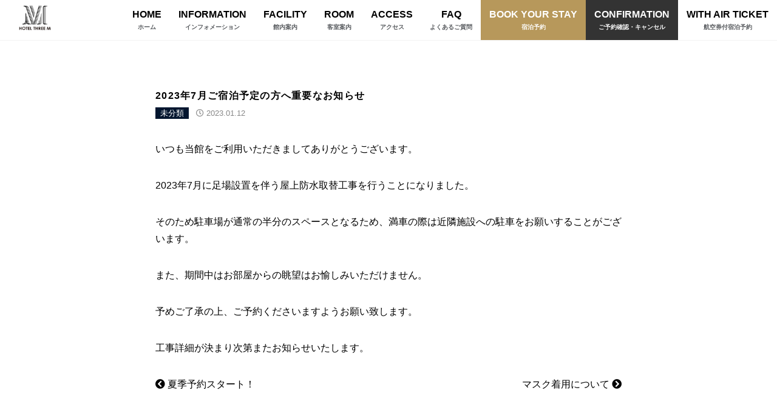

--- FILE ---
content_type: text/html; charset=UTF-8
request_url: https://hotel3m.com/uncategorized/2023%E5%B9%B47%E6%9C%88%E3%81%94%E5%AE%BF%E6%B3%8A%E4%BA%88%E5%AE%9A%E3%81%AE%E6%96%B9%E3%81%B8%E9%87%8D%E8%A6%81%E3%81%AA%E3%81%8A%E7%9F%A5%E3%82%89%E3%81%9B/
body_size: 8154
content:
<!DOCTYPE html>
<html lang="ja">
<head prefix="og: http://ogp.me/ns#">
<meta charset="utf-8">
<meta name="viewport" content="width=device-width, initial-scale=1.0 ">
<meta name="format-detection" content="telephone=no">
<title>2023年7月ご宿泊予定の方へ重要なお知らせ | 【公式】ホテルスリーエム 倶知安 北海道 | HOTEL THREE M | 公式最安値</title>
<meta name="description" content="いつも当館をご利用いただきましてありがとうございます。2023年7月に足場設置を伴う屋上防水取替工事を行うことになりました。そのため駐車場が通常の半分のスペースとなるため、満車の際は近隣施設への駐車をお願いすることがございます。また、期間中…">
<meta name="keywords" content="">
<meta property="og:type" content="article">
<meta property="og:locale" content="ja_JP">
<meta property="og:title" content="2023年7月ご宿泊予定の方へ重要なお知らせ">
<meta property="og:url" content="https://hotel3m.com/uncategorized/2023%e5%b9%b47%e6%9c%88%e3%81%94%e5%ae%bf%e6%b3%8a%e4%ba%88%e5%ae%9a%e3%81%ae%e6%96%b9%e3%81%b8%e9%87%8d%e8%a6%81%e3%81%aa%e3%81%8a%e7%9f%a5%e3%82%89%e3%81%9b/">
<meta property="og:description" content="いつも当館をご利用いただきましてありがとうございます。2023年7月に足場設置を伴う屋上防水取替工事を行うことになりました。そのため駐車場が通常の半分のスペースとなるため、満車の際は近隣施設への駐車をお願いすることがございます。また、期間中…">
<meta property="og:image" content="https://hotel3m.com/wp/wp-content/themes/Hotel-3M/images/ogp_img.jpg">
<meta property="og:site_name" content="【公式】ホテルスリーエム 倶知安 北海道 | HOTEL THREE M | 公式最安値">


<link rel="stylesheet" href="https://use.fontawesome.com/releases/v5.0.13/css/all.css" integrity="sha384-DNOHZ68U8hZfKXOrtjWvjxusGo9WQnrNx2sqG0tfsghAvtVlRW3tvkXWZh58N9jp" crossorigin="anonymous"><!--font-awesomeのスタイルシートの呼び出し-->

<link rel="shortcut icon" href="https://hotel3m.com/wp/wp-content/themes/Hotel-3M/images/favicon.ico">
<link rel="apple-touch-icon" href="https://hotel3m.com/wp/wp-content/themes/Hotel-3M/images/apple-touch-icon.png">
<link rel="icon" type="image/png" size="256x256" href="https://hotel3m.com/wp/wp-content/themes/Hotel-3M/images/android-chrome.png">

<title>2023年7月ご宿泊予定の方へ重要なお知らせ &#8211; 【公式】ホテルスリーエム 倶知安 北海道 | HOTEL THREE M | 公式最安値</title>
<meta name='robots' content='max-image-preview:large' />
	<style>img:is([sizes="auto" i], [sizes^="auto," i]) { contain-intrinsic-size: 3000px 1500px }</style>
	<link rel="alternate" type="application/rss+xml" title="【公式】ホテルスリーエム 倶知安 北海道 | HOTEL THREE M | 公式最安値 &raquo; フィード" href="https://hotel3m.com/feed/" />
<link rel="alternate" type="application/rss+xml" title="【公式】ホテルスリーエム 倶知安 北海道 | HOTEL THREE M | 公式最安値 &raquo; コメントフィード" href="https://hotel3m.com/comments/feed/" />
<script type="text/javascript">
/* <![CDATA[ */
window._wpemojiSettings = {"baseUrl":"https:\/\/s.w.org\/images\/core\/emoji\/15.0.3\/72x72\/","ext":".png","svgUrl":"https:\/\/s.w.org\/images\/core\/emoji\/15.0.3\/svg\/","svgExt":".svg","source":{"concatemoji":"https:\/\/hotel3m.com\/wp\/wp-includes\/js\/wp-emoji-release.min.js?ver=6.7.4"}};
/*! This file is auto-generated */
!function(i,n){var o,s,e;function c(e){try{var t={supportTests:e,timestamp:(new Date).valueOf()};sessionStorage.setItem(o,JSON.stringify(t))}catch(e){}}function p(e,t,n){e.clearRect(0,0,e.canvas.width,e.canvas.height),e.fillText(t,0,0);var t=new Uint32Array(e.getImageData(0,0,e.canvas.width,e.canvas.height).data),r=(e.clearRect(0,0,e.canvas.width,e.canvas.height),e.fillText(n,0,0),new Uint32Array(e.getImageData(0,0,e.canvas.width,e.canvas.height).data));return t.every(function(e,t){return e===r[t]})}function u(e,t,n){switch(t){case"flag":return n(e,"\ud83c\udff3\ufe0f\u200d\u26a7\ufe0f","\ud83c\udff3\ufe0f\u200b\u26a7\ufe0f")?!1:!n(e,"\ud83c\uddfa\ud83c\uddf3","\ud83c\uddfa\u200b\ud83c\uddf3")&&!n(e,"\ud83c\udff4\udb40\udc67\udb40\udc62\udb40\udc65\udb40\udc6e\udb40\udc67\udb40\udc7f","\ud83c\udff4\u200b\udb40\udc67\u200b\udb40\udc62\u200b\udb40\udc65\u200b\udb40\udc6e\u200b\udb40\udc67\u200b\udb40\udc7f");case"emoji":return!n(e,"\ud83d\udc26\u200d\u2b1b","\ud83d\udc26\u200b\u2b1b")}return!1}function f(e,t,n){var r="undefined"!=typeof WorkerGlobalScope&&self instanceof WorkerGlobalScope?new OffscreenCanvas(300,150):i.createElement("canvas"),a=r.getContext("2d",{willReadFrequently:!0}),o=(a.textBaseline="top",a.font="600 32px Arial",{});return e.forEach(function(e){o[e]=t(a,e,n)}),o}function t(e){var t=i.createElement("script");t.src=e,t.defer=!0,i.head.appendChild(t)}"undefined"!=typeof Promise&&(o="wpEmojiSettingsSupports",s=["flag","emoji"],n.supports={everything:!0,everythingExceptFlag:!0},e=new Promise(function(e){i.addEventListener("DOMContentLoaded",e,{once:!0})}),new Promise(function(t){var n=function(){try{var e=JSON.parse(sessionStorage.getItem(o));if("object"==typeof e&&"number"==typeof e.timestamp&&(new Date).valueOf()<e.timestamp+604800&&"object"==typeof e.supportTests)return e.supportTests}catch(e){}return null}();if(!n){if("undefined"!=typeof Worker&&"undefined"!=typeof OffscreenCanvas&&"undefined"!=typeof URL&&URL.createObjectURL&&"undefined"!=typeof Blob)try{var e="postMessage("+f.toString()+"("+[JSON.stringify(s),u.toString(),p.toString()].join(",")+"));",r=new Blob([e],{type:"text/javascript"}),a=new Worker(URL.createObjectURL(r),{name:"wpTestEmojiSupports"});return void(a.onmessage=function(e){c(n=e.data),a.terminate(),t(n)})}catch(e){}c(n=f(s,u,p))}t(n)}).then(function(e){for(var t in e)n.supports[t]=e[t],n.supports.everything=n.supports.everything&&n.supports[t],"flag"!==t&&(n.supports.everythingExceptFlag=n.supports.everythingExceptFlag&&n.supports[t]);n.supports.everythingExceptFlag=n.supports.everythingExceptFlag&&!n.supports.flag,n.DOMReady=!1,n.readyCallback=function(){n.DOMReady=!0}}).then(function(){return e}).then(function(){var e;n.supports.everything||(n.readyCallback(),(e=n.source||{}).concatemoji?t(e.concatemoji):e.wpemoji&&e.twemoji&&(t(e.twemoji),t(e.wpemoji)))}))}((window,document),window._wpemojiSettings);
/* ]]> */
</script>
<style id='wp-emoji-styles-inline-css' type='text/css'>

	img.wp-smiley, img.emoji {
		display: inline !important;
		border: none !important;
		box-shadow: none !important;
		height: 1em !important;
		width: 1em !important;
		margin: 0 0.07em !important;
		vertical-align: -0.1em !important;
		background: none !important;
		padding: 0 !important;
	}
</style>
<link rel='stylesheet' id='wp-block-library-css' href='https://hotel3m.com/wp/wp-includes/css/dist/block-library/style.min.css' type='text/css' media='all' />
<style id='classic-theme-styles-inline-css' type='text/css'>
/*! This file is auto-generated */
.wp-block-button__link{color:#fff;background-color:#32373c;border-radius:9999px;box-shadow:none;text-decoration:none;padding:calc(.667em + 2px) calc(1.333em + 2px);font-size:1.125em}.wp-block-file__button{background:#32373c;color:#fff;text-decoration:none}
</style>
<style id='global-styles-inline-css' type='text/css'>
:root{--wp--preset--aspect-ratio--square: 1;--wp--preset--aspect-ratio--4-3: 4/3;--wp--preset--aspect-ratio--3-4: 3/4;--wp--preset--aspect-ratio--3-2: 3/2;--wp--preset--aspect-ratio--2-3: 2/3;--wp--preset--aspect-ratio--16-9: 16/9;--wp--preset--aspect-ratio--9-16: 9/16;--wp--preset--color--black: #000000;--wp--preset--color--cyan-bluish-gray: #abb8c3;--wp--preset--color--white: #ffffff;--wp--preset--color--pale-pink: #f78da7;--wp--preset--color--vivid-red: #cf2e2e;--wp--preset--color--luminous-vivid-orange: #ff6900;--wp--preset--color--luminous-vivid-amber: #fcb900;--wp--preset--color--light-green-cyan: #7bdcb5;--wp--preset--color--vivid-green-cyan: #00d084;--wp--preset--color--pale-cyan-blue: #8ed1fc;--wp--preset--color--vivid-cyan-blue: #0693e3;--wp--preset--color--vivid-purple: #9b51e0;--wp--preset--gradient--vivid-cyan-blue-to-vivid-purple: linear-gradient(135deg,rgba(6,147,227,1) 0%,rgb(155,81,224) 100%);--wp--preset--gradient--light-green-cyan-to-vivid-green-cyan: linear-gradient(135deg,rgb(122,220,180) 0%,rgb(0,208,130) 100%);--wp--preset--gradient--luminous-vivid-amber-to-luminous-vivid-orange: linear-gradient(135deg,rgba(252,185,0,1) 0%,rgba(255,105,0,1) 100%);--wp--preset--gradient--luminous-vivid-orange-to-vivid-red: linear-gradient(135deg,rgba(255,105,0,1) 0%,rgb(207,46,46) 100%);--wp--preset--gradient--very-light-gray-to-cyan-bluish-gray: linear-gradient(135deg,rgb(238,238,238) 0%,rgb(169,184,195) 100%);--wp--preset--gradient--cool-to-warm-spectrum: linear-gradient(135deg,rgb(74,234,220) 0%,rgb(151,120,209) 20%,rgb(207,42,186) 40%,rgb(238,44,130) 60%,rgb(251,105,98) 80%,rgb(254,248,76) 100%);--wp--preset--gradient--blush-light-purple: linear-gradient(135deg,rgb(255,206,236) 0%,rgb(152,150,240) 100%);--wp--preset--gradient--blush-bordeaux: linear-gradient(135deg,rgb(254,205,165) 0%,rgb(254,45,45) 50%,rgb(107,0,62) 100%);--wp--preset--gradient--luminous-dusk: linear-gradient(135deg,rgb(255,203,112) 0%,rgb(199,81,192) 50%,rgb(65,88,208) 100%);--wp--preset--gradient--pale-ocean: linear-gradient(135deg,rgb(255,245,203) 0%,rgb(182,227,212) 50%,rgb(51,167,181) 100%);--wp--preset--gradient--electric-grass: linear-gradient(135deg,rgb(202,248,128) 0%,rgb(113,206,126) 100%);--wp--preset--gradient--midnight: linear-gradient(135deg,rgb(2,3,129) 0%,rgb(40,116,252) 100%);--wp--preset--font-size--small: 13px;--wp--preset--font-size--medium: 20px;--wp--preset--font-size--large: 36px;--wp--preset--font-size--x-large: 42px;--wp--preset--spacing--20: 0.44rem;--wp--preset--spacing--30: 0.67rem;--wp--preset--spacing--40: 1rem;--wp--preset--spacing--50: 1.5rem;--wp--preset--spacing--60: 2.25rem;--wp--preset--spacing--70: 3.38rem;--wp--preset--spacing--80: 5.06rem;--wp--preset--shadow--natural: 6px 6px 9px rgba(0, 0, 0, 0.2);--wp--preset--shadow--deep: 12px 12px 50px rgba(0, 0, 0, 0.4);--wp--preset--shadow--sharp: 6px 6px 0px rgba(0, 0, 0, 0.2);--wp--preset--shadow--outlined: 6px 6px 0px -3px rgba(255, 255, 255, 1), 6px 6px rgba(0, 0, 0, 1);--wp--preset--shadow--crisp: 6px 6px 0px rgba(0, 0, 0, 1);}:where(.is-layout-flex){gap: 0.5em;}:where(.is-layout-grid){gap: 0.5em;}body .is-layout-flex{display: flex;}.is-layout-flex{flex-wrap: wrap;align-items: center;}.is-layout-flex > :is(*, div){margin: 0;}body .is-layout-grid{display: grid;}.is-layout-grid > :is(*, div){margin: 0;}:where(.wp-block-columns.is-layout-flex){gap: 2em;}:where(.wp-block-columns.is-layout-grid){gap: 2em;}:where(.wp-block-post-template.is-layout-flex){gap: 1.25em;}:where(.wp-block-post-template.is-layout-grid){gap: 1.25em;}.has-black-color{color: var(--wp--preset--color--black) !important;}.has-cyan-bluish-gray-color{color: var(--wp--preset--color--cyan-bluish-gray) !important;}.has-white-color{color: var(--wp--preset--color--white) !important;}.has-pale-pink-color{color: var(--wp--preset--color--pale-pink) !important;}.has-vivid-red-color{color: var(--wp--preset--color--vivid-red) !important;}.has-luminous-vivid-orange-color{color: var(--wp--preset--color--luminous-vivid-orange) !important;}.has-luminous-vivid-amber-color{color: var(--wp--preset--color--luminous-vivid-amber) !important;}.has-light-green-cyan-color{color: var(--wp--preset--color--light-green-cyan) !important;}.has-vivid-green-cyan-color{color: var(--wp--preset--color--vivid-green-cyan) !important;}.has-pale-cyan-blue-color{color: var(--wp--preset--color--pale-cyan-blue) !important;}.has-vivid-cyan-blue-color{color: var(--wp--preset--color--vivid-cyan-blue) !important;}.has-vivid-purple-color{color: var(--wp--preset--color--vivid-purple) !important;}.has-black-background-color{background-color: var(--wp--preset--color--black) !important;}.has-cyan-bluish-gray-background-color{background-color: var(--wp--preset--color--cyan-bluish-gray) !important;}.has-white-background-color{background-color: var(--wp--preset--color--white) !important;}.has-pale-pink-background-color{background-color: var(--wp--preset--color--pale-pink) !important;}.has-vivid-red-background-color{background-color: var(--wp--preset--color--vivid-red) !important;}.has-luminous-vivid-orange-background-color{background-color: var(--wp--preset--color--luminous-vivid-orange) !important;}.has-luminous-vivid-amber-background-color{background-color: var(--wp--preset--color--luminous-vivid-amber) !important;}.has-light-green-cyan-background-color{background-color: var(--wp--preset--color--light-green-cyan) !important;}.has-vivid-green-cyan-background-color{background-color: var(--wp--preset--color--vivid-green-cyan) !important;}.has-pale-cyan-blue-background-color{background-color: var(--wp--preset--color--pale-cyan-blue) !important;}.has-vivid-cyan-blue-background-color{background-color: var(--wp--preset--color--vivid-cyan-blue) !important;}.has-vivid-purple-background-color{background-color: var(--wp--preset--color--vivid-purple) !important;}.has-black-border-color{border-color: var(--wp--preset--color--black) !important;}.has-cyan-bluish-gray-border-color{border-color: var(--wp--preset--color--cyan-bluish-gray) !important;}.has-white-border-color{border-color: var(--wp--preset--color--white) !important;}.has-pale-pink-border-color{border-color: var(--wp--preset--color--pale-pink) !important;}.has-vivid-red-border-color{border-color: var(--wp--preset--color--vivid-red) !important;}.has-luminous-vivid-orange-border-color{border-color: var(--wp--preset--color--luminous-vivid-orange) !important;}.has-luminous-vivid-amber-border-color{border-color: var(--wp--preset--color--luminous-vivid-amber) !important;}.has-light-green-cyan-border-color{border-color: var(--wp--preset--color--light-green-cyan) !important;}.has-vivid-green-cyan-border-color{border-color: var(--wp--preset--color--vivid-green-cyan) !important;}.has-pale-cyan-blue-border-color{border-color: var(--wp--preset--color--pale-cyan-blue) !important;}.has-vivid-cyan-blue-border-color{border-color: var(--wp--preset--color--vivid-cyan-blue) !important;}.has-vivid-purple-border-color{border-color: var(--wp--preset--color--vivid-purple) !important;}.has-vivid-cyan-blue-to-vivid-purple-gradient-background{background: var(--wp--preset--gradient--vivid-cyan-blue-to-vivid-purple) !important;}.has-light-green-cyan-to-vivid-green-cyan-gradient-background{background: var(--wp--preset--gradient--light-green-cyan-to-vivid-green-cyan) !important;}.has-luminous-vivid-amber-to-luminous-vivid-orange-gradient-background{background: var(--wp--preset--gradient--luminous-vivid-amber-to-luminous-vivid-orange) !important;}.has-luminous-vivid-orange-to-vivid-red-gradient-background{background: var(--wp--preset--gradient--luminous-vivid-orange-to-vivid-red) !important;}.has-very-light-gray-to-cyan-bluish-gray-gradient-background{background: var(--wp--preset--gradient--very-light-gray-to-cyan-bluish-gray) !important;}.has-cool-to-warm-spectrum-gradient-background{background: var(--wp--preset--gradient--cool-to-warm-spectrum) !important;}.has-blush-light-purple-gradient-background{background: var(--wp--preset--gradient--blush-light-purple) !important;}.has-blush-bordeaux-gradient-background{background: var(--wp--preset--gradient--blush-bordeaux) !important;}.has-luminous-dusk-gradient-background{background: var(--wp--preset--gradient--luminous-dusk) !important;}.has-pale-ocean-gradient-background{background: var(--wp--preset--gradient--pale-ocean) !important;}.has-electric-grass-gradient-background{background: var(--wp--preset--gradient--electric-grass) !important;}.has-midnight-gradient-background{background: var(--wp--preset--gradient--midnight) !important;}.has-small-font-size{font-size: var(--wp--preset--font-size--small) !important;}.has-medium-font-size{font-size: var(--wp--preset--font-size--medium) !important;}.has-large-font-size{font-size: var(--wp--preset--font-size--large) !important;}.has-x-large-font-size{font-size: var(--wp--preset--font-size--x-large) !important;}
:where(.wp-block-post-template.is-layout-flex){gap: 1.25em;}:where(.wp-block-post-template.is-layout-grid){gap: 1.25em;}
:where(.wp-block-columns.is-layout-flex){gap: 2em;}:where(.wp-block-columns.is-layout-grid){gap: 2em;}
:root :where(.wp-block-pullquote){font-size: 1.5em;line-height: 1.6;}
</style>
<link rel='stylesheet' id='whats-new-style-css' href='https://hotel3m.com/wp/wp-content/plugins/whats-new-genarator/whats-new.css?ver=2.0.2' type='text/css' media='all' />
<link rel='stylesheet' id='style-css' href='https://hotel3m.com/wp/wp-content/themes/Hotel-3M/style.css' type='text/css' media='all' />
<link rel='stylesheet' id='slick-css' href='https://hotel3m.com/wp/wp-content/themes/Hotel-3M/css/slick.css' type='text/css' media='all' />
<link rel='stylesheet' id='slick-theme-css' href='https://hotel3m.com/wp/wp-content/themes/Hotel-3M/css/slick-theme.css' type='text/css' media='all' />
<link rel='stylesheet' id='animate-css' href='https://hotel3m.com/wp/wp-content/themes/Hotel-3M/css/animate.css' type='text/css' media='all' />
<!--n2css--><!--n2js--><script type="text/javascript" src="https://hotel3m.com/wp/wp-content/themes/Hotel-3M/js/jquery-1.11.2.min.js" id="jquery-1.11.2-js"></script>
<script type="text/javascript" src="https://hotel3m.com/wp/wp-includes/js/jquery/jquery.min.js?ver=3.7.1" id="jquery-core-js"></script>
<script type="text/javascript" src="https://hotel3m.com/wp/wp-includes/js/jquery/jquery-migrate.min.js?ver=3.4.1" id="jquery-migrate-js"></script>
<script type="text/javascript" src="https://hotel3m.com/wp/wp-content/themes/Hotel-3M/js/wow.js" id="wow-js"></script>
<script type="text/javascript" src="https://hotel3m.com/wp/wp-content/themes/Hotel-3M/js/slick.js" id="slick-js"></script>
<script type="text/javascript" src="https://hotel3m.com/wp/wp-content/themes/Hotel-3M/js/my_script.js" id="main-script-js"></script>
<script type="text/javascript" src="https://hotel3m.com/wp/wp-content/themes/Hotel-3M/js/faq.js" id="faq-js"></script>
<link rel="https://api.w.org/" href="https://hotel3m.com/wp-json/" /><link rel="alternate" title="JSON" type="application/json" href="https://hotel3m.com/wp-json/wp/v2/posts/373" /><link rel="EditURI" type="application/rsd+xml" title="RSD" href="https://hotel3m.com/wp/xmlrpc.php?rsd" />
<link rel="canonical" href="https://hotel3m.com/uncategorized/2023%e5%b9%b47%e6%9c%88%e3%81%94%e5%ae%bf%e6%b3%8a%e4%ba%88%e5%ae%9a%e3%81%ae%e6%96%b9%e3%81%b8%e9%87%8d%e8%a6%81%e3%81%aa%e3%81%8a%e7%9f%a5%e3%82%89%e3%81%9b/" />
<link rel='shortlink' href='https://hotel3m.com/?p=373' />
<link rel="alternate" title="oEmbed (JSON)" type="application/json+oembed" href="https://hotel3m.com/wp-json/oembed/1.0/embed?url=https%3A%2F%2Fhotel3m.com%2Funcategorized%2F2023%25e5%25b9%25b47%25e6%259c%2588%25e3%2581%2594%25e5%25ae%25bf%25e6%25b3%258a%25e4%25ba%2588%25e5%25ae%259a%25e3%2581%25ae%25e6%2596%25b9%25e3%2581%25b8%25e9%2587%258d%25e8%25a6%2581%25e3%2581%25aa%25e3%2581%258a%25e7%259f%25a5%25e3%2582%2589%25e3%2581%259b%2F" />
<link rel="alternate" title="oEmbed (XML)" type="text/xml+oembed" href="https://hotel3m.com/wp-json/oembed/1.0/embed?url=https%3A%2F%2Fhotel3m.com%2Funcategorized%2F2023%25e5%25b9%25b47%25e6%259c%2588%25e3%2581%2594%25e5%25ae%25bf%25e6%25b3%258a%25e4%25ba%2588%25e5%25ae%259a%25e3%2581%25ae%25e6%2596%25b9%25e3%2581%25b8%25e9%2587%258d%25e8%25a6%2581%25e3%2581%25aa%25e3%2581%258a%25e7%259f%25a5%25e3%2582%2589%25e3%2581%259b%2F&#038;format=xml" />
<style type="text/css">.recentcomments a{display:inline !important;padding:0 !important;margin:0 !important;}</style> 
<script>
document.addEventListener( 'wpcf7mailsent', function( event ) {
    location = 'https://hotel3m.com/contact-thanks/';
}, false );
</script>



</head>
<!-- Global site tag (gtag.js) - Google Analytics -->

<script async src="
https://www.googletagmanager.com/gtag/js?id=UA-174935182-1"></script>
<script>
  window.dataLayer = window.dataLayer || [];
  function gtag(){dataLayer.push(arguments);}
  gtag('js', new Date());

  gtag('config', 'UA-174935182-1');
</script>


<body class="post-template-default single single-post postid-373 single-format-standard">

<header class="header">

  <div class="header-inner">
    
    <p class="site-title">      <a href="https://hotel3m.com">
        <img src="https://hotel3m.com/wp/wp-content/themes/Hotel-3M/images/sign.svg">
      </a>
    </p>
    <button type="button" id="navbutton" class="navbutton">
      <i class="fas fa-bars"></i>
    </button>

    <div id="header-nav-wrap" class="header-nav-wrap">
    <nav id="header-nav" class="header-nav"><ul id="menu-headermenu" class="menu"><li id="menu-item-23" class="menu-item menu-item-type-post_type menu-item-object-page menu-item-home menu-item-23"><a href="https://hotel3m.com/" title="ホーム">HOME<br><span>ホーム</span></a></li>
<li id="menu-item-24" class="menu-item menu-item-type-post_type menu-item-object-page menu-item-24"><a href="https://hotel3m.com/information/" title="インフォメーション">INFORMATION<br><span>インフォメーション</span></a></li>
<li id="menu-item-28" class="menu-item menu-item-type-post_type menu-item-object-page menu-item-28"><a href="https://hotel3m.com/facility-guide/" title="館内案内">FACILITY<br><span>館内案内</span></a></li>
<li id="menu-item-30" class="menu-item menu-item-type-post_type menu-item-object-page menu-item-30"><a href="https://hotel3m.com/room/" title="客室案内">ROOM<br><span>客室案内</span></a></li>
<li id="menu-item-25" class="menu-item menu-item-type-post_type menu-item-object-page menu-item-25"><a href="https://hotel3m.com/access/" title="アクセス">ACCESS<br><span>アクセス</span></a></li>
<li id="menu-item-29" class="menu-item menu-item-type-post_type menu-item-object-page menu-item-29"><a href="https://hotel3m.com/faq/" title="よくあるご質問">FAQ<br><span>よくあるご質問</span></a></li>
<li id="menu-item-31" class="menu-item menu-item-type-custom menu-item-object-custom menu-item-31"><a target="_blank" href="https://reserve.489ban.net/client/hotel3m/0/plan" title="宿泊予約">BOOK YOUR STAY<br><span>宿泊予約</span></a></li>
<li id="menu-item-32" class="menu-item menu-item-type-custom menu-item-object-custom menu-item-32"><a target="_blank" href="https://reserve.489ban.net/client/hotel3m/0/booked/login" title="ご予約確認・キャンセル">CONFIRMATION<br><span>ご予約確認・キャンセル</span></a></li>
<li id="menu-item-353" class="menu-item menu-item-type-custom menu-item-object-custom menu-item-353"><a target="_blank" href="https://s.tour-list.com/TL/?hc=CT393" title="航空券付宿泊予約">WITH AIR TICKET<br><span>航空券付宿泊予約</span></a></li>
</ul></nav>    </div>

</div><!--end header-inner-->
  
</header>
<div class="container">
  <div class="contents">

        <article class="article-content post-373 post type-post status-publish format-standard hentry category-uncategorized">
    <div class="single-page">
      <div class="article-info">
        <!--タイトル-->
        <h2>2023年7月ご宿泊予定の方へ重要なお知らせ</h2>
        <!--カテゴリ取得-->
                <span class="cat-data">
          <a href="https://hotel3m.com/category/uncategorized/" rel="category tag">未分類</a>        </span>
                <!--投稿日を取得-->
        <span class="article-date">
          <i class="far fa-clock"></i>
          <time
          datetime="2023-01-12">
          2023.01.12          </time>
        </span>
        
      </div>
      <!--アイキャッチ取得-->
      <div class="article-img">
              </div>
      <!--本文取得-->
      
<p>いつも当館をご利用いただきましてありがとうございます。</p>



<p>2023年7月に足場設置を伴う屋上防水取替工事を行うことになりました。</p>



<p>そのため駐車場が通常の半分のスペースとなるため、満車の際は近隣施設への駐車をお願いすることがございます。</p>



<p>また、期間中はお部屋からの眺望はお愉しみいただけません。</p>



<p>予めご了承の上、ご予約くださいますようお願い致します。</p>



<p></p>



<p>工事詳細が決まり次第またお知らせいたします。</p>
      <!--タグ-->
      <div class="article-tag">
              </div>
      <div class="post-navigation">
                  <div class="prev"><a href="https://hotel3m.com/uncategorized/%e5%a4%8f%e5%ad%a3%e4%ba%88%e7%b4%84%e3%82%b9%e3%82%bf%e3%83%bc%e3%83%88%ef%bc%81/" rel="prev"><i class="fa fa-chevron-circle-left"></i> 夏季予約スタート！</a></div>
                   
                  <div class="next"><a href="https://hotel3m.com/uncategorized/%e3%83%9e%e3%82%b9%e3%82%af%e7%9d%80%e7%94%a8%e3%81%ab%e3%81%a4%e3%81%84%e3%81%a6/" rel="next"> マスク着用について <i class="fa fa-chevron-circle-right"></i></a></div>
             </div>
      </div>
      

      
    </article>
    
    
  </div><!--end contents-->

</div><!--end container-->
<footer id="footer" class="footer">

<div class="footer-inner">
       <div class="footer-wrap">
        <div class="footer-box">
            <img src="https://hotel3m.com/wp/wp-content/themes/Hotel-3M/images/sign-wh.png" alt="ホテルスリーエム">
            <div class="footer-add">
				<p>〒044-0051　北海道虻田郡倶知安町北１条西３丁目<br><span class="footer-link"><a href="https://goo.gl/maps/6QjKFTqmfgztN7os8" alt="ホテルスリーエムGoogleMap"><i class="fas fa-map-marker-alt"></i> Google Map</a></span>　<span class="footer-link"><a href="https://www.instagram.com/hotel3m/" target="_blank"><i class="fab fa-instagram"></i> Instagram</a></span></p> 
            </div>
        </div>
        <div class="footer-box reserve">
            <p>お電話・FAXでのご予約・お問合せ</p>
            <h3><i class="fas fa-phone"></i> 0136-23-3900<br><i class="fas fa-fax"></i> 0136-22-5211</h3>
        </div>
        <div class="footer-box reserve">
            <p>メールでのご予約・お問合せ</p>
            <p><a href="mailto:info@hotel3m.com"><i class="fas fa-envelope"></i> info@hotel3m.com</a></p>
            <!--コンタクトフォーム非表示
                <div class="morebtn">
                <p><a href="https://hotel3m.com/wp/wp-content/themes/Hotel-3M/contact">CONTACT</a></p>
            </div>-->
        </div>
    </div>

    <div class="footer-nav-wrap">
      <nav id="footer-nav" class="footer-nav"><ul id="menu-footermenu" class="menu"><li id="menu-item-33" class="menu-item menu-item-type-post_type menu-item-object-page menu-item-33"><a href="https://hotel3m.com/information/"><br><span></span><i class="fas fa-caret-right"></i> INFORMATION</a></li>
<li id="menu-item-34" class="menu-item menu-item-type-post_type menu-item-object-page menu-item-34"><a href="https://hotel3m.com/facility-guide/"><br><span></span><i class="fas fa-caret-right"></i> FACILITY</a></li>
<li id="menu-item-35" class="menu-item menu-item-type-post_type menu-item-object-page menu-item-35"><a href="https://hotel3m.com/room/"><br><span></span><i class="fas fa-caret-right"></i> ROOM</a></li>
<li id="menu-item-36" class="menu-item menu-item-type-post_type menu-item-object-page menu-item-36"><a href="https://hotel3m.com/access/"><br><span></span><i class="fas fa-caret-right"></i> ACCESS</a></li>
<li id="menu-item-37" class="menu-item menu-item-type-post_type menu-item-object-page menu-item-37"><a href="https://hotel3m.com/faq/"><br><span></span><i class="fas fa-caret-right"></i> FAQ</a></li>
<li id="menu-item-180" class="menu-item menu-item-type-post_type menu-item-object-page menu-item-180"><a href="https://hotel3m.com/sitemap/"><br><span></span><i class="fas fa-caret-right"></i> SITE MAP</a></li>
</ul></nav>    </div>

    <p class="footer_copyright">Copyright © HOTEL THREE M All Rights Reserved.</p>

</div><!--end footer-inner-->
<div class="top_re"><a href="#">TOP</a></div>
    <div class="footer-btn">
        <ul>
            <li class="footer-reserve"><a href="https://reserve.489ban.net/client/hotel3m/0/plan" target="_blank">BOOK YOUR STAY<br><span>宿泊予約</span></a></li>
            <li class="footer-confirm"><a href="https://reserve.489ban.net/client/hotel3m/0/booked/login" target="_blank">CONFIRMATION<br><span>ご予約確認・キャンセル</span></a></li>
            <li class="footer-airticet"><a href="https://www.tour-list.com/TL/?redirect=2&hc=CT393" target="_blank">WITH AIR TICKET<br><span>航空券付宿泊予約</span></a></li>
            <!--<li class="footer-airticet"><a href="https://www.tour-list.com/TL/?redirect=2&hc=CT393" target="_blank">WITH AIR TICKET<br><span>航空券付き宿泊予約</span></a></li>-->
        </ul>
        
    </div>
    

</footer>



<script type="text/javascript" src="https://hotel3m.com/wp/wp-content/themes/Hotel-3M/js/navbutton.js" id="navbutton_script-js"></script>
<!--システム・プラグイン用-->

<script type="text/javascript">var ai_chat_account_id=200;</script><script type="text/javascript" id="orange_bot_chat_icon" src="//www.orangebot.jp/js/chat_ai.js"></script>

</body>
</html>


--- FILE ---
content_type: text/css
request_url: https://hotel3m.com/wp/wp-content/themes/Hotel-3M/style.css
body_size: 8637
content:
@charset "utf-8";

/*
theme Name: Hotel-3M
Author: i forcelabo.
Description: original theme
*/

/*cssのリセット*/
html,body,div,span,object,iframe,h1,h2,h3,h4,h5,h6,p,blockquote,pre,abbr,address,cite,code,del,dfn,em,img,ins,kbd,q,samp,small,strong,sub,sup,var,b,i,dl,t,dd,ol,ul,li,fieldset,form,label,legend,table,caption,tbody,tfoot,thead,tr,th,td,article,aside,canvas,details,figcaption,figure,footer,header,hgroup,menu,nav,section,summary,time,mark,audio,video {
  font-size: 100%;
  margin: 0;
  padding: 0;
  vertical-align: baseline;
  border: 0;
  outline: 0;
  background: transparent;
}

body {
  line-height: 1;
  background-color: #fff;
}

article,aside,details,figcaption,figure,footer,header,hgroup,menu,nav,section{
  display: block;
}

nav ul {
  list-style: none;
}

blockquote,q {
  quotes: none;
}

blockquote:before,blockquote:after,q:before,q:after {
  content: '';
  content: none;
}

a {
  font-size: 100%;
  margin: 0;
  padding: 0;
  vertical-align: baseline;
  background: transparent;
  text-decoration: none;
  color: inherit;
}

ins {
  text-decoration: none;
  color: #000;
  background-color: #ff9;
}

mark {
  font-weight: bold;
  font-style: italic;
  color: #000;
  background-color: #ff9;
}

del {
  text-decoration: line-through;
}

abbr[title],dfn[title] {
  cursor: help;
  border-bottom: 1px dotted;
}

table {
  border-spacing: 0;
  border-collapse: collapse;
}

hr {
  display: block;
  height: 1px;
  margin: 1em 0;
  padding: 0;
  border: 0;
  border-top: 1px solid #ccc;
}

ul li {
  list-style: none;
}

/*---------------------------------------------------------
共通
---------------------------------------------------------*/
html {
  font-size: 16px;
}

body {
  font-family: Quicksand, 游ゴシック体, "Yu Gothic", YuGothic, "ヒラギノ角ゴシック Pro", "Hiragino Kaku Gothic Pro", メイリオ, Meiryo, Osaka, "ＭＳ Ｐゴシック", "MS PGothic", sans-serif;
  line-height: 1.75;
  margin: 0;
  padding: 0;
}

h1,h2,h3,h4,h5,h6 {
  font-weight: bold;
  color: #000;
}

img {
  max-width: 100%;
  width: 100%;
  height: auto;
}

a:hover {
  transition : 1s;
}

.fadeIn {
  -webkit-transform: translate3d(0, -10px, 0);
  -webkit-transition: transform all 1s;
  transform: translate3d(0, -10px, 0);
  transition: all 1s;
  opacity: 0;
}

.fadeIn.animated {
  -webkit-transform: translate3d(0, 0, 0);
  transform: translate3d(0, 0, 0);
  opacity: 1;
}

.container {
  box-sizing: border-box;
  /*max-width: 1200px;*/
  margin-right: auto;
  margin-left: auto;
  /*padding: 1.25rem;*/
}

.container {
  padding: 0;
}

.container:after {
  display: block;
  clear: both;
  content: '';
}

.contents {
  width: 100%;
  background: #fff;
  padding-bottom: 1px;
}

.pc-none {
  display: none;
}

.loading {
  width: 100vw;
  height: 100vh;
  background-color: white;
  display: flex;
  justify-content: center;
  align-items: center;
  position: fixed;
  top: 0;
  left: 0;
  z-index: 99999;
}

.loading img {
  width: 10%;
  position: absolute;
  top: 50%;
  left: -16px;
  right: 0px;
  margin: auto;
}
/*---------------------------------------------------------
TOP
---------------------------------------------------------*/
#main section:last-of-type {
  padding-bottom: 8rem;
}

.home-top .article-top .img-wrap img {
  width: 600px;
  height: 400px;
}

.home-top .article-top .text {
  margin-left: 630px;
}

.home-top .article-top .new-post {
  font-weight: bold;
  display: block;
  margin-bottom: .5rem;
  color: #f00;
}

.home-top .article-top .text h2 {
  font-size: 1.6rem;
  margin-bottom: 1rem;
}

.home-top .article-top .text .article-date,
.home-top .article-top .text .cat-data {
  margin-bottom: 1rem;
}

.textArea {
  max-width: 700px;
  text-align: center;
  line-height: 3;
  letter-spacing: .1em;
  margin: auto;
  font-weight: 500;
}

.flex {
  display: flex;
  flex-wrap: wrap;
}

.l-img {
  width: 60%;
}

.r-text {
  width: 35%;
  margin-left: 36px;
  letter-spacing: 0.1em;
  line-height: 2;
  font-size: 16px;
  font-weight: 500;
  text-align: left;
}

.morebtn {
  text-align: center;
  margin: auto;
  max-width: 260px;
  width: 100%;
  padding: 60px 0 0;
}

.morebtn p a {
  display: block;
  padding: 16px 0;
  border: 2px solid #333;
  background: #333;
  color: #fff;
  font-weight: 500;
  font-size: 14px;
}

.morebtn p a:hover {
  color: #000;
  background: #fff;
  border: 2px solid #333;
  text-decoration: none !important;
}

.booking_area {
  display: block;
  width: 40%;
  max-width: 1200px;
  margin: 50px auto 0;
  background: #000;
  color: #fff;
  padding: 30px 0;
  text-align: center;
}

div.whatsnew h2 {
  display: none;
}

div.whatsnew a {
  padding: 25px 0 !important;
  font-weight: 500;
  font-size: 16px;
  text-align: left;
}

div.whatsnew .newmark {
  padding: 1px 23px !important;
  background-color: #c60d13 !important;
  border-radius: 0 !important;
  margin-right: 5px;
  color: #fff;
}

.contents-wrap {
  display: flex;
  justify-content: space-between;
  margin-bottom: 2rem;
}

.contents-text {
  width: 60%;
  /*flex: 2;*/
  text-align: right;
  color: #fff;
}

section {
  display: block;
  padding: 40px 0 60px;
}

section:first-of-type {
  padding-top: 44px;
}

section:nth-of-type(odd) {
  background-color: #f3f3f3;
}

section h2.tit_center {
  text-align: center;
  display: block;
  font-size: 2.2rem;
  letter-spacing: .08em;
  padding: 3rem 0
}

span.small-tit {
  display: block;
  color: #53565a;
  font-size: .9375rem;
  letter-spacing: .4em;
  padding-top: 10px;
}

/* YouTubeスマホ対応 */
.video {
  position: relative;
  height: 0;
  padding: 30px 0 56.25%;
  overflow: hidden;
}

.video iframe {
  position: absolute;
  top: 0;
  left: 0;
  width: 100%;
  height: 100%;
}

/*---------------------------------------------------------
ヘッダー
---------------------------------------------------------*/
#wrap-header,
.f-page-header {
  height: 100vh;
}

.top-text img {
  width: 10%;
  position: absolute;
  top: 50%;
  right: 0;
  left: 0;
  margin: auto;
}

.scroll {
  position: absolute;
  bottom: 20px;
  left: 50%;
  z-index: 2;
  display: inline-block;
  -webkit-transform: translate(0, -50%);
  transform: translate(0, -50%);
  text-decoration: none;
  padding-top: 60px;
}

.scroll span {
  position: absolute;
  top: 0;
  left: 50%;
  width: 24px;
  height: 24px;
  margin-left: -12px;
  border-left: 1px solid #fff;
  border-bottom: 1px solid #fff;
  -webkit-transform: rotate(-45deg);
  transform: rotate(-45deg);
  -webkit-animation: sdb 2s infinite;
  animation: sdb 2s infinite;
  box-sizing: border-box;
}


@-webkit-keyframes sdb {
  0% {
    -webkit-transform: rotate(-45deg) translate(0, 0);
  }

  20% {
    -webkit-transform: rotate(-45deg) translate(-10px, 10px);
  }

  40% {
    -webkit-transform: rotate(-45deg) translate(0, 0);
  }
}

@keyframes sdb {
  0% {
    transform: rotate(-45deg) translate(0, 0);
  }

  20% {
    transform: rotate(-45deg) translate(-10px, 10px);
  }

  40% {
    transform: rotate(-45deg) translate(0, 0);
  }
}

.bg_top {
  position: fixed;
  top: 0;
  left: 0;
  right: 0;
  display: block;
  width: 100%;
  height: 100vh;
  background: #fff;
  z-index: -10;
  opacity: .7;
}

.back {
  position: fixed;
  top: 0;
  left: 0;
  right: 0;
  z-index: -100;
  display: block;
  width: 100%;
  min-height: 100vh;
  animation: bgAnime 20s infinite;
}

.back.bg_01 {
  background: url(./images/1.png) no-repeat right top;
}

.back.bg_02 {
  background: url(./images/2.png) no-repeat 50% 50%;
  animation-delay: 5s;
}

.back.bg_03 {
  background: url(./images/3.png) no-repeat 50% 50%;
  animation-delay: 10s;
}

.back.bg_04-2 {
  background: url(./images/4-2.png) no-repeat 50% 50%;
  animation-delay: 15s;
}

@keyframes bgAnime {
  0% {
    opacity: 0;
    /*transform: scale(1);*/
  }

  8% {
    opacity: 1;
  }

  33.333% {
    opacity: 1;
  }

  40% {
    opacity: 0;
  }

  100% {
    opacity: 0;
    /*transform: scale(1.2);*/
  }
}

.header-inner {
  display: flex;
  justify-content: flex-end;
  align-items: center;
  text-align: left;
  position: fixed;
  top: 0;
  left: 0;
  width: 100%;
  z-index: 999;
  background-color: #fff;
  /*padding: 5px 0;*/
  border-bottom: 1px solid rgba(188, 189, 196, .2);
  background: rgba(255,255,255,0.6);
}

.site-title {
  margin-right: auto;
}

.site-title a {
  font-weight: bold;
  line-height: 1;
  display: inline-block;
  text-decoration: none;
}

.site-title a img {
  display: inline-block;
  width: auto;
  height: 44px;
  margin-left: 30px;
}

.navbutton {
  display: none;
}

.header-nav-wrap {
  z-index: 9999;
}

.header-nav {
  font-size: 0;
}

.header-nav span {
  text-align: center;
  font-size: 60%;
  color: #53565a;
}

.header-nav li {
  font-size: 1rem;
  display: inline-block;
}

.fa-bars {
  color: #333;
}

.nav-reserve a {
  position: fixed;
  top: 0;
  right: 0;
  padding: 20.5px 28px;
  background-color: #1e1f21;
  z-index: 9999;
  color: #fff;
}

.header-nav li a {
  display: block;
  text-decoration: none;
  font-weight: 600;
  text-align: center;
  line-height: 1.2;
  padding: 14px;
}

.header-inner .header-nav .menu-item-31 a {
  background-color: #b7985b;
  color: #fff;
}

.header-nav .menu-item-31 span {
  color: #fff !important;
}

.header-nav .menu-item-32 a {
  background-color: #333;
  color: #fff;
}
.header-nav .menu-item-353 a {
  background-color: white;
  opacity: 1;
}
.header-nav .menu-item-32 span {
  color: #fff !important;
}

.header-nav li a:hover {
  opacity: .6;
}

.header_img {
  color: #FFF;
  overflow: hidden;
  text-align: center;
  margin-bottom: -67px;
}

.header_img img {
  height: auto;
  width: 100%;
  padding-top: 55px;
}

.down-arr {
  font-size: 1rem;
  padding: 0 20px 20px 20px;
  z-index: 1;
  position: absolute;
  left: 47%;
  bottom: 10px;

}

.full-image-wrap {
  min-height: 100%;
  overflow: hidden;
  position: relative;
}

.full-image {
  height: auto;
  left: 0;
  min-height: 100%;
  min-width: 100%;
  position: absolute;
  top: 62px;
  width: auto;
}

/*---------------------------------------------------------
フッター
---------------------------------------------------------*/
.footer-inner {
  box-sizing: border-box;
  max-width: 1024px;
  margin-right: auto;
  margin-left: auto;
  padding: 2rem 1.25rem;
}

.footer-wrap {
  display: flex;
  flex-wrap: wrap;
  justify-content: space-between;
  color: #DDDCD8;
}

.footer-box:nth-child(2) {
  border-left: 1px solid #848484;
  border-right: 1px solid #848484;
}

.footer-box {
  margin: 1rem 0;
  width: 30%;
  padding: 15px;
}

.footer-box h3 {
  text-align: center;
  font-size: 1.8rem;
  color: #DDDCD8;
  margin-top: 8px;
}

.footer-box p {
  margin-top: 10px;
}

.reserve p {
  text-align: center;
}

.footer-box img {
  display: block;
  width: 45%;
  height: auto;
  margin: auto;
}

.footer-box h2 {
  margin-bottom: 2rem;
  font-size: 2.2rem;
  text-align: center;
}

.footer-box .morebtn {
  padding: 4px 0 0 !important;
}

.footer-btn {
  display: none;
}

/* ページトップボタン */
/*#page-top {
  position: fixed;
  right: 0px;
  bottom: 0px;
  z-index: 99999;
  background: #6d6d6d;
  opacity: 0.7;
  color: #fff;
  padding: 10px 18px;
}
*/



.footer {
  background-color: #1e1f21;
  position: relative;
  bottom: 0;
}

.footer-nav {
  padding: 2rem 0;
  text-align: center;
}

.footer-nav li {
  font-size: 80%;
  display: inline-block;
  margin: 0 1.2rem;
}

.footer-nav li a {
  text-decoration: none;
  color: #DDDCD8;
}

.footer-nav li a:hover {
  opacity: .6;
}

.footer a:hover {
  opacity: .6;
}

.footer-add {
  color: #DDDCD8;
  font-size: 12px;
}

span.footer-link {
  font-size: 14px;
  font-weight: 600;
}


footer .top_re {
  z-index: 999;
  position: fixed;
  right: 0;
  color: #6d6d6d;
  right: -29px;
  bottom: 32%;
  display: inline-flex;
  transform: rotate(-90deg);
}
footer .top_re a {
  font-family: 'Josefin Sans', sans-serif;
  line-height: 1;
  font-size: 11px;
  margin-top: 4px;
  letter-spacing: .2em;
  transform: rotate(180deg);
}
footer .top_re::after {
  content: '';
  width: 82px;
  height: 11px;
  border-bottom: solid 1px #6d6d6d;
  border-right: solid 1px #6d6d6d;
  transform: skew(45deg);
}

.footer_copyright {
  text-align: center;
  font-size: 60%;
  color: #848484;
}

/*---------------------------------------------------------
サイドバー
---------------------------------------------------------*/
.sidebar-wrapper {
  margin-bottom: 2rem;
}

.sidebar-title {
  font-size: 1.1rem;
  box-sizing: border-box;
  margin: 0 0 1.2rem;
  padding: .5rem;
  color: #000;
  border-bottom: 4px solid #03162f;
}

/*デフォルトウィジェット*/
.widget_recent_entries ul,
.widget_meta ul,
.widget_recent_comments ul,
.widget_pages ul,
.widget_meta ul,
.widget_categories ul,
.widget_archive ul,
.widget_nav_menu ul,
.calendar_wrap,
.tagcloud {
  list-style: none;
}

.widget_recent_entries li,
.widget_meta li,
.widget_recent_comments li,
.widget_pages li,
.widget_meta li,
.widget_archive li,
.widget_nav_menu li {
  position: relative;
  margin-bottom: .5rem;
}

.widget_recent_entries a,
.widget_meta a,
.widget_recent_comments a,
.widget_pages a,
.widget_meta a,
.widget_categories a,
.widget_archive a,
.widget_nav_menu a {
  text-decoration: none;
  color: #333;
}

.sidebar-wrapper a:hover {
  opacity: .6;
}

/*カテゴリウィジェット*/
.widget_categories li {
  display: block;
  margin-bottom: .5rem;
}

.widget_categories li a {
  font-size: .95rem;
  position: relative;
  display: block;
  padding: .9rem .6rem .9rem 2rem;
  color: #fff;
  background-color: #03162f;
}

.widget_categories li a::before {
  font-family: 'Font Awesome 5 Free';
  font-weight: 900;
  position: absolute;
  top: 50%;
  left: .6rem;
  content: '\f02b';
  transform: translateY(-50%);
  color: #fff;
}

.widget_categories .children {
  margin-bottom: .5rem;
  padding: 0;
  padding-left: 1rem;
  background-color: #415671;
}

.widget_categories .children li {
  margin-bottom: 0;
}

.widget_categories .children li a {
  font-size: .9rem;
  background-color: transparent;
}

.widget_categories .children li a::before {
  position: absolute;
  top: 50%;
  left: .6rem;
  content: '∟';
  transform: translateY(-50%);
  color: #fff;
}

/*カテゴリウィジェットとアーカイブウィジェットのドロップダウン表示*/
.widget_categories .screen-reader-text {
  display: none;
}

.widget_archive .screen-reader-text {
  position: relative;
  display: block;
  height: 0;
  text-indent: -9999999px;
}

.widget_categories form {
  position: relative;
}

.widget_categories form::after {
  position: absolute;
  top: 50%;
  right: 1rem;
  content: '▼';
  transform: translateY(-50%);
  pointer-events: none;
}

.widget_categories .postform,
.widget_archive select {
  font-size: .95rem;
  width: 100%;
  padding: 4px 10px;
  cursor: pointer;
  border: 1px solid #e0e3ef;
  border-radius: 0;
  background-color: #f4f5f9;
  -webkit-appearance: none;
  -moz-appearance: none;
}

.widget_archive label::after {
  position: absolute;
  top: .5rem;
  right: 1rem;
  content: '▼';
  text-indent: 0;
  pointer-events: none;
}

/*メニューウィジェット*/
.widget_nav_menu li a {
  font-size: 1rem;
  font-weight: bold;
  position: relative;
  padding-left: 1.3rem;
  color: #333;
}

.widget_nav_menu li a::before {
  font-family: 'Font Awesome 5 Free';
  font-weight: 900;
  position: absolute;
  top: 50%;
  left: 0;
  content: '\f105';
  transform: translateY(-50%);
  color: #03162f;
}

/*最近の投稿*/
.widget_recent_entries li {
  padding-bottom: .5rem;
  border-bottom: 1px solid #ddd;
}

.widget_recent_entries li a:before {
  font-family: 'Font Awesome 5 Free';
  font-weight: bold;
  font-weight: 900;
  position: absolute;
  left: 5px;
  content: '\f303';
  color: #000;
}

.widget_recent_entries li a {
  display: block;
  margin-bottom: .3rem;
  padding-left: 1.6rem;
}

.widget_recent_entries .post-date {
  font-size: .8rem;
  display: block;
}

/*---------------------------------------------------------
検索窓
---------------------------------------------------------*/

input[type="text"]:focus {
  outline: 0;
}

.search .container {
  padding-top: 6rem;
}

.search-box {
  background-color: #f3f3f3;
  padding: 16px;
}

.searchform {
  background-color: #fff;
  border: 1px solid #B9B9B9;
  border-radius: 3px;
  font-size: 14px;
  padding: 8px !important;
  width: 300px;
  margin-left: auto;
  overflow: hidden;
}

.searchfield {
  border: none !important;
}

.searchsubmit {
  font-size: 1.2em;
  float: right;
  cursor: pointer;
  color: #b9b9b9;
  border: none;
  background: transparent;
  padding: 5px 0 0;
}

.searchsubmit:hover {
  opacity: .6;
}

/*---------------------------------------------------------
記事一覧
---------------------------------------------------------*/

.archive-top h1 {
  font-size: 1.6rem;
  margin-bottom: 1.5rem;
}

.archive-top p {
  font-size: .875rem;
  line-height: 1.7;
  margin-bottom: 1.5rem;
}

.article-list {
  margin-bottom: 1rem;
  padding: 1rem;
}

.article-list:hover {
  background-color: #eee;
}

.article-list a {
  display: block;
  text-decoration: none;
  color: #333;
}

.article-list a:after {
  display: block;
  clear: both;
  content: '';
}

.article-list .img-wrap {
  position: relative;
  float: left;
  line-height: 1;
}

.article-list .img-wrap img {
  width: 240px;
  height: 160px;
  object-fit: cover;
}

.article-list .img-wrap .cat-data {
  font-size: .75rem;
  position: absolute;
  top: 0;
  right: 0;
  padding: .3rem .5rem;
  color: #fff;
  background-color: #03162f;
}


.article-list .text h2 {
  font-size: 1.15rem;
  margin-bottom: .5rem;
}

.article-list .text .article-date,
.article-list .text .article-author {
  font-size: .75rem;
  font-weight: bold;
  display: inline-block;
  margin-bottom: .5rem;
  color: #888;
}

.article-list .text .article-date {
  margin-right: .5rem;
}

.article-list .text .article-author i {
  margin-right: .3rem;
}

.article-list .text p {
  font-size: .8125rem;
  line-height: 1.7;
}

/*ページネーション*/
.pagination {
  margin: 2rem 0;
  text-align: center;
}

.pagination ul {
  font-size: 0;
}

.pagination ul li {
  font-size: 1rem;
  display: inline-block;
  margin-right: .5rem;
}

.pagination ul li:last-child {
  border: 0;
}

.pagination ul li a,
.pagination .current {
  display: block;
  padding: .5rem .8rem;
  border: 1px solid #ccc;
}

.pagination ul li .prev,
.pagination ul li .next {
  border: 0;
}

.pagination ul li a {
  text-decoration: none;
  color: #333;
}

.pagination ul li a:hover {
  opacity: .6;
}

.pagination .current {
  color: #fff;
  background-color: #03162f;
}

/*---------------------------------------------------------
投稿・固定ページ
---------------------------------------------------------*/
.article-content {
  margin: auto;
  position: relative;
}

.wp-embedded-content {
  max-width: 100%;
}

.article-content .article-info {
  width: 960px;
  margin-bottom: .5rem;
}

.article-content .cat-data a {
  font-size: .8rem;
  margin-right: .5rem;
  padding: .1rem .5rem;
  text-decoration: none;
  color: #fff;
  background-color: #03162f;
}

.article-content .article-info .article-date,
.article-content .article-info .article-author {
  font-size: .8rem;
  display: inline-block;
  margin-right: .5rem;
  color: #888;
}

.article-content .article-info .article-author i {
  margin-right: .3rem;
}

.article-content p,
.article-content b,
.article-content table,
.article-content ul,
.article-content ol {
  font-size: 1rem;
}

.article-content p,
.article-content img,
.article-content table,
.article-content ul,
.article-content ol {
  margin-bottom: 2rem;
}

.article-content h1 {
  display: none;

}

.article-tit {
  font-size: 2.2rem;
  letter-spacing: .08em;
  margin-bottom: 5rem;
  text-align: center;
  background: #ededed;
  width: 100%;
  padding: 6rem 0;
  margin: 70px 0 40px;
}

.article-content h2 {
  letter-spacing: .08em;
}

.article-content h3 {
  font-size: 1.5rem;
  margin: 1rem 0 1.8rem;
  letter-spacing: 1px;
  background: transparent;
  text-align: center;
}

.article-content h4 {
  font-size: 1.3rem;
  margin: 0 0 1rem;
  letter-spacing: 1px;
}

.article-content h5 {
  font-size: 1.1rem;
  margin: 0 0 .3rem;
  letter-spacing: 1px;
}

.article-content .article-img {
  margin-bottom: 2rem;
}

.article-content .article-img img {
  display: block;
  margin: 0 auto;
}

.article-content ul {
  margin-left: 2rem;
  list-style: disc;
}

.article-content ol {
  margin-left: 2rem;
  list-style: decimal;
}

.article-content table {
  border-collapse: collapse;
}

.article-content th,
.article-content td {
  padding: .6rem;
  vertical-align: middle;
  border: 1px solid #ddd;
}

.article-content figure {
  max-width: 100%;
}

.article-tag {
  text-align: right;
}

.article-tag ul {
  font-size: 0;
  margin-bottom: 0;
}

.article-tag ul li {
  font-size: .9rem;
  display: inline-block;
  margin-right: .5rem;
  vertical-align: middle;
}

.article-tag ul li:last-child {
  margin-right: 0;
}

.article-tag ul li a {
  padding: .2rem .5rem;
  text-decoration: none;
  color: #000;
  border: 1px solid #000;
}

.article-tag ul li a:hover {
  opacity: .6;
}

.t-block p:first-child {
  margin-bottom: 5rem;
}

.t-block {
  width: 1024px;
  margin: auto;
  padding: 10px 20px;
}

.single-page {
  padding-top: 9rem;
  padding-bottom: 7rem;
  margin: auto;
  width: 768px;
}

.single-page .wp-block-image.is-resized {
  display: block;
}

.post-navigation {
  display: flex;
  justify-content: space-between;
}

.post-navigation .post-nav-s {
  font-size: .8rem;
  color: #53565a;
}

/******************************
館内案内
******************************/
.hotel-sec {
  margin-bottom: 6rem;
}

.contents-wrap {
  display: flex;
  flex-wrap: wrap;
  justify-content: space-between;
}

.contents-box {
  margin: 2rem 0;
  width: 47%;
}

.contents-box img {
  width: 100%;
  height: 321px;
  display: block;
  margin-bottom: 3rem;
  object-fit: cover;
}

br.sp {
  display: none;
}

/******************************
部屋案内
******************************/
.room-sec span {
  font-weight: 600;
}

.room-wrap,
.amenity-wrap {
  display: flex;
  justify-content: space-between;
  margin-bottom: 7rem;
}

.room-wrap:nth-child(odd) {
  flex-direction: row-reverse;
}

.room-text,
.amenity-text {
  width: 48%;
}

.room-img,
.amenity-img {
  width: 48%;
}

.room-sec {
  padding-top: 3rem;
}

h2.t-block-tit {
  margin: 0 0 2.5rem;
  font-size: 1.75rem;
  line-height: 1.2;
}

h2.tit_center {
  text-align: center;
  display: block;
  font-size: 2.2rem;
  letter-spacing: .08em;
  padding: 3rem 0;
}

.room-img img,
.amenity-img img {
  display: block;
  width: 100%;
  height: auto;
}

dl.room-item,
dl.amenity-item {
  display: flex;
  flex-wrap: wrap;
  border-top: none;
}

dl.room-item dt:first-of-type {
  border-top: none;
}

dl.room-item dt {
  width: 40%;
  padding: 10px;
  box-sizing: border-box;
  border-top: 1px solid #ccc;
  padding: 18px 0;
}

dl.room-item dd:first-of-type {
  border-top: none;
}

dl.room-item dd {
  padding: 10px;
  margin: 0;
  border-top: 1px solid #ccc;
  width: 60%;
  background: #fff;
  box-sizing: border-box;
  padding: 18px 0;
}

.bg-sec {
  background: #ededed;
  padding: 60px 16px 30px !important;
}

dl.amenity-item dt:first-of-type {
  border-top: none;
}

dl.amenity-item dt {
  width: 30%;
  padding: 10px;
  box-sizing: border-box;
  border-top: 1px solid #ccc;
  padding: 18px 0;
}

dl.amenity-item dd:first-of-type {
  border-top: none;
}

dl.amenity-item dd {
  padding: 10px;
  margin: 0;
  border-top: 1px solid #ccc;
  width: 70%;
  box-sizing: border-box;
  padding: 18px 0;
}

dl.amenity-item span {
  font-weight: 600;
}

/******************************
ACCESS
******************************/
.hotel-ac {
  margin-top: 7rem;
}

.hotel-ac span {
  font-weight: 600;
}

dl.hotel-info {
  display: flex;
  flex-wrap: wrap;
  border-top: none;
  margin: 2rem 0;
}

dl.hotel-info dt:first-of-type {
  border-top: none;
}

dl.hotel-info dd:first-of-type {
  border-top: none;
}

dl.hotel-info dt {
  width: 30%;
  padding: 10px;
  box-sizing: border-box;
  border-top: 1px solid #ccc;
  padding: 18px 0;
}

dl.hotel-info dd {
  padding: 10px;
  margin: 0;
  border-top: 1px solid #ccc;
  width: 70%;
  background: #fff;
  box-sizing: border-box;
  padding: 18px 0;
}

.line-b:first-of-type {
  border: none;
  padding-top: 0;
}

.line-b {
  border-top: 1px solid #ccc;
  padding-top: 20px;
}

.niseko-wrap {
  display: flex;
  flex-wrap: wrap;
  justify-content: space-between;
}

.niseko-box {
  margin-bottom: 3rem;
  width: 24%;

}

.niseko-box img {
  display: block;
  margin: 2rem 0 1rem;
  width: 100%;
  height: auto;
  background-size: contain;
}

.niseko-box p {
  text-align: center;
  font-size: .8rem;
}

/*googlemapモノトーン*/
.googlemaps iframe,
.googlemaps object,
.googlemaps embed {
  -webkit-filter: grayscale(100%);
  -moz-filter: grayscale(100%);
  -ms-filter: grayscale(100%);
  -o-filter: grayscale(100%);
  filter: grayscale(100%);
  -webkit-transition: all 0.7s ease;
  -moz-transition: all 0.7s ease;
  -o-transition: all 0.7s ease;
  transition: all 0.7s ease;
}

.googlemaps iframe:hover,
.googlemaps object:hover,
.googlemaps embed:hover {
  -webkit-filter: grayscale(0%);
  -moz-filter: grayscale(0%);
  -ms-filter: grayscale(0%);
  -o-filter: grayscale(0%);
  filter: grayscale(0%);
}

.jrlink a {
  color: #59BB32;
  font-weight: 600;
}

.jrlink a:hover {
  opacity: 0.6;
}

.hotel-ac ul {
  margin-left: 0 !important;
}

/******************************
Q&A形式
******************************/
.syncer-acdn-faq {
  margin: 1.5em 0 0;
}

.syncer-acdn-faq dt,
.syncer-acdn-faq dd {
  padding: 12px 0;
}

.syncer-acdn-faq dd {
  display: none;
  padding: 12px 0 1.5em 1.5em;
}

.syncer-acdn-faq dt:hover {
  cursor: pointer;
  color: #777;
}

.c-q::before {
  content: 'Q';
  font-size: 1.6rem;
  padding: 12px 20px;
  margin-right: 20px;
  background: #1e1f21;
  color: #fff;
}

.syncer-acdn-faq dt {
  padding-top: 28px;
  font-weight: 700;
  margin: 18px 0;
  border-top: 1px solid #ccc;
}


/******************************
Contact Form7
/******************************/

/*見出し欄*/
.inquiry th {
  text-align: left;
  font-size: 14px;
  padding: 20px 5px;
  width: 30%;
  border: none !important;
}

/*通常欄*/
.inquiry td {
  font-size: 13px;
  border: none !important;
  padding: 20px 10px;
}

.inquiry tr {
  border-bottom: 1px solid #ccc;
}

.haveto {
  font-size: 7px;
  padding: 5px 16px;
  background: #c60d13;
  color: #fff;
  margin-right: 5px;
  position: relative;
  bottom: 1px;
}

.any {
  font-size: 7px;
  padding: 5px 16px;
  background: #777;
  color: #fff;
  margin-right: 5px;
  position: relative;
  bottom: 1px;
}

input[type="text"],
input[type="email"],
input[type="tel"],
textarea {
  border-radius: 0;
  padding: 0.2em 0.4em;
}

textarea {
  width: 100% !important;
}

#formbtn {
  display: block;
  padding: 15px;
  width: 350px;
  background: #000;
  border: 2px solid #000;
  color: #fff;
  margin: 25px auto 0;
  -webkit-appearance: none;
  border-radius: 0;
}

#formbtn:hover {
  background: #fff;
  color: #000;
  border: 2px solid #000;
}

@media screen and (max-width: 1170px) {

  /*-------------------------------------------------------------
   ヘッダー
  ---------------------------------------------------------------*/
  .header-inner {
    padding: 14px 0 7px;
    flex-direction: column;
  }
  .site-title {
    text-align: center;
    margin: auto;
  }

  .navbutton {
    font-size: 2rem;
    position: fixed;
    z-index: 1001;
    padding: 16px;
    top: 37px;
    right: 0;
    display: block;
    cursor: pointer;
    transform: translateY(-50%);
    border: 0;
    background-color: transparent;
    color: #fff;
  }

  .navbutton:focus {
    outline: 0;
  }

  .header-nav-wrap {
    z-index: 999;
    top: 69px;
    right: auto;
    left: 0;
    display: none;
    width: 100%;
    margin-left: 0;
    transform: none;
    background-color: #1e1f21;
  }

  .header-nav li {
    display: block;
    margin-right: 0;
  }

  .header-nav li a {
    position: relative;
    padding: .8rem 1.25rem;
    color: #fff;
    border-bottom: 1px solid #888;
  }
  .header-nav .menu-item-353 a {
    color: inherit!important;
  }
  .header-nav li a:after {
    font-family: 'Font Awesome 5 Free';
    font-weight: 900;
    position: absolute;
    top: 50%;
    right: 1.25rem;
    display: block;
    content: '\f105';
    transform: translateY(-50%);
  }

  /*-------------------------------------------------------------
 フッター
  ---------------------------------------------------------------*/
  .footer-btn {
    display: block;
    position: fixed;
    bottom: 0;
    width: 100%;
    z-index: 1000;
  }
  .footer-btn ul {
    display: flex;
    width: 100%;
  }
  .footer-btn ul li {
    justify-content: center;
    align-items: center;
    width: 33.3%;
    opacity: 0.9;
    text-align: center;
  }
  .footer-reserve {
    background-color: #b7985b;
  }
  .footer-confirm {
    background-color: #333;
  }
  .footer-airticet {
    background-color: white;
  }
  .footer-reserve a,
  .footer-confirm a {
    font-weight: 600;
    color: #fff;
    padding: 11px 0 8px;
    display: block;
  }
  .footer-airticet a {
    font-weight: 600;
    padding: 11px 0 8px;
    display: block;   
  }
  .footer-reserve span,
  .footer-confirm span,
  .footer-airticet span {
    font-size: 89%;
  }

  .footer-reserve a:hover {
    opacity: 0.9;
  }
  #page-top {
    bottom: 76px;
  }
}

@media screen and (max-width: 1070px) {
  .t-block {
    width: 100% !important;
    padding: 0 !important;
  }
}

@media screen and (max-width: 1024px) {

  /*---------------------------------------------------------
  TOPページ
  ---------------------------------------------------------*/
  .home-top .article-top .img-wrap img {
    width: 420px;
    height: 280px;
  }

  .home-top .article-top .text {
    margin-left: 440px;
  }
}

@media screen and (max-width: 1000px) {

  /*---------------------------------------------------------
  サイト全体
  ---------------------------------------------------------*/
  .contents,
  .sidebar {
    float: none;
    width: 100%;
    margin-right: 0;
  }

  .article-content .article-info {
    width: 100%;
  }


  /*---------------------------------------------------------
  フッター
  ---------------------------------------------------------*/
  .footer-nav {
    padding: 0 0 2rem;
  }

  .footer-nav li:nth-of-type(2n) {
    margin-right: 0;
  }

  /*---------------------------------------------------------
  TOPページ
  ---------------------------------------------------------*/
  .home-top .article-top .img-wrap {
    float: none;
  }

  .home-top .article-top .img-wrap img {
    width: 100%;
    height: 60vw;
  }

  .home-top .article-top .text {
    margin-left: 0;
  }

  .home-top .article-top .new-post,
  .home-top .article-top .text h2,
  .home-top .article-top .text .article-date,
  .home-top .article-top .text .cat-data {
    margin-bottom: 0;
  }

  section {
    padding: 40px 20px 60px 20px !important;
  }

  /*---------------------------------------------------------
  固定・投稿ページ
  ---------------------------------------------------------*/
  .hotel-sec,
  .room-sec,
  .info-news {
    padding: 0 16px;
  }

  .news .whatsnew {
    margin-bottom: 3rem !important;
  }

  .flex {
    flex-direction: column;
  }

  .l-img {
    width: 100% !important;
    object-fit: cover;
  }

  .r-text {
    width: 100% !important;
    margin-left: 0 !important;
  }
}

@media screen and (max-width: 834px) {
  body {
    height: 100%;
  }

  .top-text {
    top: 40%;
  }

  .article-tit {
    margin: 67px 0 40px;
  }

  .single-page {
    width: auto;
    padding: 9rem 20px 7rem 20px;
  }

  .contents-wrap {
    flex-direction: column;
  }

  .contents-box {
    width: 100%;
  }

  .room-wrap,
  .room-wrap:nth-child(odd),
  .contents-wrap,
  .amenity-wrap {
    flex-direction: column;
    margin-bottom: 2rem;
  }

  .room-text,
  .room-img,
  .amenity-img,
  .amenity-text,
  .contents-text,
  .footer-box {
    width: 100%;
    /*flex: 1;*/
  }

  /*---------------------------------------------------------
  フッター
  ---------------------------------------------------------*/

  .footer-nav-wrap {
    display: none;
  }

  .footer-box img {
    width: auto;
    height: 60px;
    margin: auto;
    padding-bottom: 20px;
  }

  .footer-box {
    padding: 0 0 40px;
    border-bottom: 1px solid #333;
  }

  .footer-box p {
    text-align: center;
  }

  .footer-box:nth-child(2) {
    border-left: none;
    border-right: none;
  }

  .contents-text h2 {
    text-align: center;
  }

  .niseko-wrap {
    flex-direction: column;
  }

  .niseko-box {
    width: 100%;
    height: auto;
  }

  dl.hotel-info dd:first-of-type {
    border-top: none;
  }

  .footer-inner {
    padding-bottom: 100px;
  }
}

@media screen and (max-width: 768px) {
  .footer-wrap {
    flex-direction: column;
  }

  .footer-box {
    width: 100%;
  }
}

@media screen and (max-width: 560px) {

  /*---------------------------------------------------------
  サイト全体
  ---------------------------------------------------------*/
  html {
    font-size: .8rem;
  }
  .container {
    padding: 0;
  }

  .container {
    height: 100%;
    background: #fff;
  }

  .contents {
    margin-bottom: 0;
  }

  button {
    padding: 0 16px !important;
  }
  .top-text img {
    width: 22%;
    top: 45%;
  }
  /*---------------------------------------------------------
  TOPページ
  ---------------------------------------------------------*/

  .back.bg_01 {
    background: url(./images/1.png) no-repeat 70% 30%/cover;
  }

  .back.bg_02 {
    background: url(./images/2.png) no-repeat 50% 50%/cover;
    animation-delay: 2.5s;
  }

  .back.bg_03 {
    background: url(./images/3.png) no-repeat 50% 50%/cover;
    animation-delay: 5s;
  }

  .back.bg_04 {
    background: url(./images/4.png) no-repeat 50% 50%/cover;
    animation-delay: 7.5s;
  }

  .back.bg_04-2 {
    background: url(./images/4-2.png) no-repeat 50% 50%/cover;
    animation-delay: 10s;
  }

  .video {
    margin-bottom: 30px;
  }

  section {
    padding: 10px 16px !important;
  }

  .textArea,
  .r-text {
    font-size: .8rem !important;
    letter-spacing: .1em !important;
  }

  .morebtn {
    padding: 25px 0 0 !important;
    max-width: 100%;
  }

  div.whatsnew a {
    padding: 10px 0 !important;
  }

  div.whatsnew dd {
    padding: 5px 2px !important;
  }

  div.whatsnew dt {
    width: 13em !important;
  }

  /*---------------------------------------------------------
  ヘッダー
  ---------------------------------------------------------*/
  .site-title a {
    font-size: 2rem;
  }
  .site-title a img {
    margin-left: 0;
  }

  .header-nav-wrap {
    top: 50px;
  }

  .header-nav li a {
    padding: .8rem;
  }

  .header-nav li a:after {
    right: .8rem;
  }

  .nav-reserve {
    display: none;
  }

  /*---------------------------------------------------------
  フッター
  ---------------------------------------------------------*/

  .footer-add {
    font-size: .8rem;
  }

  #page-top {
    bottom: 64px;
  }

  /*---------------------------------------------------------
  記事一覧
  ---------------------------------------------------------*/
  .archive-top h1 {
    font-size: 1.25rem;
    margin-bottom: 1rem;
  }

  .archive-top p {
    font-size: .8125rem;
    margin-bottom: 1rem;
  }

  .article-list {
    padding: .5rem;
  }

  .article-list .img-wrap img {
    width: 132px;
    height: 88px;
  }

  .article-list .img-wrap .cat-data {
    font-size: .6rem;
  }

  .article-list .text {
    margin-left: 140px;
    padding: 0;
  }

  .article-list .text h2 {
    font-size: 1rem;
    margin-bottom: 0;
  }

  .article-list .text p {
    display: none;
  }

  .article-list .text .article-date,
  .article-list .text .article-author {
    font-size: .625rem;
    margin-bottom: 0;
  }

  .article-list .text .article-date {
    margin-right: .2rem;
  }


  /*---------------------------------------------------------
  投稿・固定ページ
  ---------------------------------------------------------*/
  .post-navigation {
    display: block;
  }

  h2.t-block-tit {
    margin-bottom: 1.3rem;
  }

  .t-block p:first-child {
    margin-bottom: 2rem !important;
  }

  .article-tit {
    margin-bottom: 1rem;
    padding: 30px 0;
    margin: 50px 0 20px;
  }

  .article-content h1 {
    font-size: 1.6rem;
  }

  .article-content h2 {
    font-size: 1.4rem !important;
  }

  .article-content h3 {
    font-size: 1rem;
    margin: 0 0 1rem !important;
  }

  h2.tit_center {
    padding: 1.7rem 0 1.2rem !important;
  }

  span.small-tit {
    font-size: .7rem !important;
    padding-top: 0 !important;
  }

  .article-content img {
    margin-bottom: 1rem !important;
  }

  br.sp {
    display: block;
  }

  .contents-box {
    margin: .7rem 0 !important;
  }

  .room-text {
    padding: 3rem;
  }

  .c-q::before {
    font-size: 1.2rem;
    padding: 8px 16px;
    margin-right: 14px;
  }

  .syncer-acdn-faq dt {
    margin: 10px 0;
    padding-top: 22px;
  }

  .syncer-acdn-faq dt,
  .syncer-acdn-faq dd {
    font-size: .8rem;
  }

  .syncer-acdn-faq dd {
    padding: 0;
  }

  .hotel-ac {
    margin-top: 5rem;
  }

  dl.access-time dt,
  dl.access-time dd {
    padding: 18px 0;
  }

  .sp-none {
    display: none;
  }

  .pc-none {
    display: block;
  }

  .niseko-box {
    margin-bottom: 0rem;
  }

  .niseko-box p {
    font-size: 1rem;
  }
}

@media(max-width:500px) {

  .inquiry th,
  .inquiry td {
    display: block !important;
    width: 100% !important;
    border-top: none !important;
    -webkit-box-sizing: border-box !important;
    -moz-box-sizing: border-box !important;
    box-sizing: border-box !important;
  }

  .inquiry tr:first-child th {
    border-top: 1px solid #d7d7d7 !important;
  }

  /* 必須・任意のサイズ調整 */
  .inquiry .haveto,
  .inquiry .any {
    font-size: 10px;
  }

  .inquiry th {
    padding: 20px 0;
  }

  .inquiry td {
    padding: 0 0 20px;
  }

  #formbtn {
    width: 100%;
  }

  input[type="text"],
  input[type="email"],
  input[type="tel"],
  textarea {
    width: 100%;
    padding: 10px 0;
  }

  .searchform {
    margin-left: auto;
    margin-right: auto;
  }

  .searchfield {
    width: 245px !important;
    padding: 0 !important;
  }
}

@media screen and (max-width: 320px) {
  dl.hotel-info {
    flex-flow: column nowrap;
  }

  dl.hotel-info dt,
  dl.hotel-info dd {
    width: 100%;
  }

  dl.room-item,
  dl.amenity-item {
    flex-flow: column nowrap;
  }

  dl.room-item dt,
  dl.room-item dd,
  dl.amenity-item dt,
  dl.amenity-item dd {
    width: 100%;
  }

}

--- FILE ---
content_type: application/javascript
request_url: https://hotel3m.com/wp/wp-content/themes/Hotel-3M/js/my_script.js
body_size: 1142
content:
//fade in
jQuery(window).on('load scroll', function (){

  var box = jQuery('.fadeIn');
  var animated = 'animated';
  
  box.each(function(){
  
    var boxOffset = jQuery(this).offset().top;
    var scrollPos = jQuery(window).scrollTop();
    var wh = jQuery(window).height();
    //画面内のどの位置で処理を実行するかで「100」の値を変更
    if(scrollPos > boxOffset - wh + 100 ){
      jQuery(this).addClass(animated);
    }
  });

});
//立ち上がりローディング
jQuery(window).on('load',function () {
  // ローディングが10秒以内で終わる場合、読み込み完了後ローディング非表示
  endLoading();
});
　//10秒経過した段階で、上記の処理を上書き、強制終了
setTimeout('endLoading()', 10000);

　//ローディング非表示処理
function endLoading(){
  // 1秒かけて背景を非表示にし、その後0.8秒かけてロゴを非表示にする
  jQuery('.js-loading').fadeOut(1000, function(){
    jQuery('.js-loading img').fadeOut(800);
  });
}

jQuery(function(){
    //ページ内スクロール
    $('a[href^="#"]').on('click', function () {
        var tgtLink = $(this).attr('href');
        var scrollY = $(tgtLink).offset().top;
        $('html,body').animate({
            scrollTop: scrollY
        }, 500, 'swing');
        return false;
    });
       
  jQuery(window).scroll(function(){
    //最上部から現在位置までの距離を取得して、変数[now]に格納
    var now = jQuery(window).scrollTop();
    //最上部から現在位置までの距離(now)が600以上
    if(now > 600){
      //[#page-top]をゆっくりフェードインする
      jQuery('#page-top').fadeIn('slow');
      //それ以外だったらフェードアウトする
    }else{
      jQuery('#page-top').fadeOut('slow');
    }
  });
    
  $(function() {
    var pageTop = $('.top_re');
    pageTop.hide();
    $(window).scroll(function () {
        if ($(this).scrollTop() > 200) {
            pageTop.fadeIn();
        } else {
            pageTop.fadeOut();
        }
    });
    pageTop.click(function () {
        $('body, html').animate({scrollTop:0}, 500, 'swing');
        return false;
    });
  });

    var topBtn = jQuery('.footer-nav-reserve');
    topBtn.hide();
    
    jQuery(window).scroll(function () {
        if (jQuery(this).scrollTop() > 220) { // 220pxスクロールで表示させる
            topBtn.fadeIn();
        } else {
            topBtn.fadeOut();
        }
    });
    
});



--- FILE ---
content_type: image/svg+xml
request_url: https://hotel3m.com/wp/wp-content/themes/Hotel-3M/images/sign.svg
body_size: 25658
content:
<?xml version="1.0" encoding="utf-8"?>
<!-- Generator: Adobe Illustrator 25.2.1, SVG Export Plug-In . SVG Version: 6.00 Build 0)  -->
<svg version="1.1" id="レイヤー_1" xmlns="http://www.w3.org/2000/svg" xmlns:xlink="http://www.w3.org/1999/xlink" x="0px"
	 y="0px" width="316.89px" height="258.28px" viewBox="0 0 316.89 258.28" style="enable-background:new 0 0 316.89 258.28;"
	 xml:space="preserve">
<image style="overflow:visible;" width="640" height="480" xlink:href="[data-uri]
bWFnZVJlYWR5ccllPAAAYUJJREFUeNrsvc+PHMd5/1+Obfl3NLbztS0nhpoJoAQxAo2gUw4OmzkT
4PKU4w7/ApKnHJfzF5BE7uHwmBOXAS+5mM1cEsQxNEKQODEQsx0btqJvbE3iWHHsCP50rWrk4XKm
q57qp7qrZ14vYLGUdra3urq66l3PU8/zGAMAAAAAAAAAAAAAAAAAAAAAAAAAAAAAAAAAAAAAAAAA
AAAAAAAAAAAAAAAAAEn4EF0AMDiT5usdweeXzddrbR+4fPnyrPl2T3DNm48ePbqz64cnJye3m283
BNe7Op/PT3m0B4V0jFxovmrPOH7afCtC34tmDL/WMoal79miGcPXeKywr/waXQAwOKvmSyKWpgGL
olR8HXt+fl94vSs81oPjSLiJ8Ym/kHG+yUPF9oVcD2DUfIQuGB1Tt9OO5cm5CXjprEXHkdez4uVN
9+/KXvP111+/7toZg23Td911bRuXzS58dQDP9aFwgbKf3Wmxe/To0ap5rqeCa06bzxfN721dlJtn
sDw5OakFC7L9u1hPDodCKNaqgM+Uwjb4Nj0Xhder9uj5TNycPHX/frHDHG3cunHXPfP1c3rVXTuK
z3zmM09eeeWV5Ua7Ol2v4aadt3g1EYBmz17kssPvP/e7jx8/rr/whS8Un//85439+uhHPxq78z85
mxmWS/PJT37SvtDmxRdfPPt3F5zwWDrxetq81PUePle7eElctsdtAjCFqHRtDHXxTZrndoQb+GBI
YV2TWJFXzeZlqdjG0z3YeJauD8uOYu85mnWiNDJ3f4gALJXvf8JriQAEDz/96U+Lp0+fGvtl+dKX
vnT29cUvfjFGDJr33nvP/OQnPzn7+sEPfmA+/OEPm8lkciYurSjsYF2wE/htJwitsLi/Rzu8tRs4
2GLn+qTuUVTeF076V4zcFQ3j5KJwrFdtH7h8+bJ0o3vq2USWQkHwZKTPwc4J1908UjAsoQ3OAMJz
vPXWW2dWvK9//evmzTffNP/1X//V6XpWEP7oRz8y3/72t80//MM/mB/+8Idn/6/jJGeFyBvNxG6/
Zu6A99iRnjlqFYvWDSwUYGdu4F0/dGK71mof7A0T4bM+TTB2fO+O9Ezq2DYuhdvsPXVzI+IPEIAQ
zy9+8Qvzve99z/z1X/+1+Zu/+ZszEdeVn//852dWQSsw67o++++OTNcTXyMCb41cCGoHbqiLSmEb
z9zAvEl7Tyn8fIh1Tfu8nqSN9YiOmdj57rYTfjOGIiAAQR0r/qwI1BKC62tai6AVgh0tguuJ8GTk
QpBoYBgjKaxrko1D5azdW2nmgsLIzsCNxfp3ZH5l8QNAAEI/QtC6hq2FUFMIvv3221o7YisE3xip
9Qk3MIyNUvDZpdvo7MSlf5kovjP7mP7FWv0eGAIdAAEIfWNdw/aM4DpwpCvWAmiv+a1vfcu8++67
Gpe0IuZBIwIfjMwaiBsYxoR2rr4YwVZ5fi4KUGk2OVXG/W3nsjcMVj9AAMKQWAvgP/7jP5q///u/
V7MGWvFnRaCSNXC9mDwdkQjBDQxjokywwZGMl1o5/UvO4s++64+NckoXQAACRGOjhq01sGu08CbW
GmijhhXOBq53zQ9cObMxgBsYxoIkgbwdM61izY07tfN6ERu/XN2/BeIPEICQJdYCaKOFv//976td
0+YR/Kd/+ictl7Dlhksbk7tLGDcwjIGJUJBUAZ8phW3wRRTvQ/WPsw2s4bwfKEMi6PFhd9HzwM++
bH7lHiz7aJxN7/Kf//mf5qtf/arK9WyaGGsJ/J3f+Z3YJNLnsQuWFYFXM04iTVJoGANDV/+w1u1T
xTYuM03/omr5+9SnPnVW+Skmyf+azepOL7zwgvnYxz7WeX7+9Kc/vbnG2bn5TYW1Elr4EF1wUBRu
IrloEpQH2uQrX/mKefXVV3UbXxRn1UQURdaljEXgTCjYbnoEm3WvPRAuiBd21Qa2NCL6qQkPALCH
6z/LK7hX3DOy3HOfNf4I4HdMuKXrtBmfV1vG59lmT9C+ZojOb2XWx7dN94AP2+cLK8Cb/l0qCUo7
L9z98pe/vHzppZc0rJOV21RWe1rqM0twAR8W9sU6dWLhNbvAu3+riyB7hs+milFtfF2r5SB0E9Zj
t0jkCG5gyB1pcIVP/JVGt1xbmfid66N/u4g/O99fc8L7pnsGJx3Fn73GpUZ4283hnUb83e4o/qww
vdCIPrsZXyD+EIDQryC848Tga+5lRATmAdHAkDPaufpixsep4vVWmXkDbN/e6/D78/NzuhPYsYLS
zkdXG9FnxZ8VgdbCequDmLR9bUXfNUQfAhCGZ7mxW5xrXdSKwL/7u7+rjeLhaisCV6vVIYhAooEh
V46Fn9eu/rH0HE+w73Wp3L4+OTFxlrWzoy3N1y3zvMU1VlDaufvC5nlLV13leuT1rKXvtczzLSIA
4SBZucnjgtak+PbbbxfN5PHQTUwqu71//dd/Xb3zzjt3jMetJBCBOSaM3kc3MGks9gOJuKp9773b
aBRCUaLVPsuTjPrW9kOMpW7p5u1qS//eEPbvB2LNWf1WSgLVWvyu8fogACFv7IR9VVG03W4mkYk9
O2J0LIyT73znO7Mf/vCH1s1xR2nSfZyhGN83N/Axr9boKYx+bV3tiOIU9Yn74iRS/F1q2RDHXNOK
v+fEmrP+zSLF34LXBwEI48HuJrXOB1oXxLSZVG65a3Y9czP5wQ9+cK+ZVG56Jr9gAZVhsmjcwJAb
pfDzIdY1Ubm29Tk0pXFmI09XmfRtjLhatc1/zftrrye11p1uE38dxOQc8YcAhHFiJ5Zr7qvLRPnB
wWZbvqn50hCWZTPB3XLnSba6P4TcyCxadd/cwAVu4NGTwrqmVq7NjS/tAJW+mEX8zlXPvCw9q1e7
uX5b304iNnFVhul1AAEIQhamu6XNTs4fWNncLrPrmZATG+Fmd/E2nYCCqLzn3By5iG/cwJATpab4
a95dbfevWKBk1LfSd+NOW/ubvp0aeaTutS1n/jb7ViKuV06gAgIQ9oD1QeMu7tsbm4tIM9ksAnax
XtHWTHZnE5M7ZNxFVHZNwaANbmDIBakAyD39S51R+peQzdt5ceU7Ty0VlAuPe136rOYZudcBAQgK
rM+cdJk4750TJaemm3XRTpwnG7POoqMILDNyBeMGhlxIUVu3lGxAW6xTaxeldn3iPsW1SFwFzJdl
xDXb+lbSRiuu7/DKIAABEbhNsN06JwJ9kWw+bjiXh5YIvJdJahjcwDBGkeK1DLv3tRBcU9v9m9P5
v4vCOWHh6dtCKIYXbbkVI8TkfV4XBCAgAndx/fzkvyECY3kmirejCLTi7ySTvsYNDENTGN1cfTGi
QtP9a8dtTulfSmE/+DbKUiv7Q+XrLXhlEICw/yIw9vzeVoHlRGCsaCvPHyp3IjDWFXEjk4AQ6UIV
shDiBgbN53+eEAuQxBJcu7lBU0TlgrZYk15ztVnpYwcSC+WSEm8IQDgM7Isea7WbbbMquMCQ2ITR
t7fs9G92mPBzsAJKLXal8R/W13YDP1S+HuTFFeF4bRVrLmhL7bxes6EIGfOb5Fb9Q3tD+KpW30a0
8SGvCwIQDgc72d/UFFguYXQVcb3CJT89zzUTV9VklokVMHc3cGVklmDcwOMhRW1dqn9svFvCuTb0
mYXyprIArHhlEIBwWNyJnFRnLZNLrHv5+haB0iUnVQ5WQNzAMBSl8PPa1T9CRIWkjfWIXZSh86FE
sC0HaiMgAGGPiK0WsssKGCvarLWq3CIC7UQX41rOwQootdiF5GzDDQxamwnpuBJV//Ckf7HvpnZ9
4lwJdV1L5qvWOVs692WUWxEQgNCzSIkJ4NgpVlxi0kXENa/vmJxuRe54Zxn0b+5u4JDoxFgRAMNR
Cj679I0Bl/5FM6H0mNO/WC5m/vwLXgEEIEDo7lq6w/YlGb1p5JbFo3V1kC3EiNTjTPpWAm5g6Io0
V9/9BO+SZoTqyp1XBUAAAiQgRrDtFCvOUhUTZLJVrDgXhTQ1TA5iJQc3sG+xxQ28X6SorVsKrld7
EhRL24j4A0AAQkLshH03YqGZtIjAhZG7btvERUgppRzFytBu4DbLKm7g/eOK8L33pX8pjOJ5vYiS
jaQoAUAAQmLuRAismefnUitguevMmosKjhGpQ4MbGPoiRW3dUtiGJwrju8v7A4AABBASI7BaLWwu
IKQSXvNIUaQWERaHFP06tBvYt+jiBt4PUljXRIItoEKFRFAu3cYPAAFIF0BipAIr5MC5mqiMtAJe
yaBfpVUMcANDDNq5+qSCzef+lQao4P4FQABCT6i7WZ1FoJaIyrbUJUYeDIIbOKwfcAOPnyPhmPSl
fwmxRkvGZJn4vQFAAAJ0YCH8/PWAz9zVuqazAkraOMnADWwFsCQgBjcwSCmNfm1dbYuiqD4xCYoB
EIDQv1gRWYOM/+C5VFT6BJvqWcWeuK/ZB7iBoYO4Ct1ASJ7xsi39S7MJS1GfGAABCKCMqjUoQqwU
rvrALrGyNDK38pFbgIYENzCkRCKuat/7445hFIJrVsobBs7/ASAAYSCxom0NklrAjgPaaJTbmBK7
4OIGhhRYoaZdW1dbsKUIUAFAAAIoI7bYGY8FwgWDSETlzPPzMUYD4waGFJTCz2uf/1u5lE9aY6Ui
/QsAAhCGI4U1SCJWJi4KcZdYqY3QonZyclIM3Kcp3MCqKWYMbuAxIgqu8D1jt0k40hrXboxoRhMD
IAABEosVbWuQdGL3LWyqFrUeEItWgxsYdMd1FfCZUvj3nyi/dxWPFAABCMOLwFC8VoOInICtLssI
8bOP0cBiUYkb+GDFX6jA144oFtUnJv0LAAIQhidFuhU1UencwBJrwXRP3cDallDcwONh6OofS3cW
dSvufZsmfD8AEIAACRCnWzF+l6VUrGi7gWcD92ltcAODHkea77NLvyTZJPnev1J4P094pAAIQMgD
1XQrjx49EotK3MC4gWErhdGvrSsVbFXHzca2sQcACEAYoVjp1WXp0kWMzWWJGxg0OEow7iQbpNpt
6LQEJeIPAAEIGbE0cpdl4fnMQtgGX73hsbksa4MbGLojTf/SOuacVVgi5Ku2HzabgtLo1ycGQAAC
9MjQLsupK021lfl8vjC6SaYPoU9xA4+bFLV1tSOKU9QnBkAAAvRIinN2Q7osJycnJ0cj61PcwLBJ
Kfy8dvUPS6UoKJcuqh8AEICQEXZiFlnsjN8NrC0qtZNM59anuIGhy/jVtgCeBqR/KQTXq3ikAAhA
yBNpTsBZ2w+dy1IiWKYuRcVWRuqyxA0MsUirf7Q+x2YclEb3vF6KBNUACECAAUjhBta2MC0E17Ju
4NnI+hQ3MJxthox+bV1ti6LEnbxqNhsVjxUAAQh5Ik63YvwRhao5Bk2alDUpqQ1uYJCTorZuKRm3
ztqs1UbEHwACEDJHVQy4M0QLiaj0uIHFSaZPTk4mA/cpbmCQIqqta/zpX0I2a8GbjIgAK9y/AAhA
yJwUYkA6+V8PaKNRbmPqPtVe/HED7y+qufocpbANTxTGaJd3AAABCNAzMW5gn8VKW1RKg1VICo0b
eEyksK6JEkq7d1ZLUC5dNR8AQABC5qRItyLK4Xf58uW20nBSQVW6lBVDghsYNN8n6buldl7PWX+L
hPMJAAIQYCBSiAHt4A1tF2gffaotAnAD7yel5rhq20xFCrYy8dgHQAACDMhC8NmJ8VusrFWhloiV
NouVSZOyJiX23nEDQ4j4066tq139Q/Lcaxe4BQAIQBgJUutSyKIgcgO3iUrnBhYlmcYNjBt4BAzt
/l22pX9xEfXaASoAgACEjBCnWzF+y4W2G1g7ujg1uIHBRyn4bO17R136F8nGp+o4frq+owAIQIAM
UE238ujRI7GoVHYDD22xqg1uYGgR1EYxV1/kmPdtKLTdyQCAAIQMkaZbuZLgmm1uYHHKmgwsVvvm
Bi55TdTIIf3LUrGNFelfABCAME7E4sL43U1Si5XPbZvirGJK9s0NnMPZyn1BVFvXeKxrTuiXWmPT
bZ606xMDAAIQMmVoi9XUnWPaSoTFajZCUZ27G5hgEB20a+uWwr/viyiWbp5I/wKAAIQRkyLdypAW
q0lEHdN9E9XabmDOAfYr/kJFunZEsURQ1i5SHwAQgDBS7CReCT4fUiVgIWyDzw2conJJTqIaN/D+
kyK4QiLYbPqXnaLfPd9pwjEOgACkCyBDpOJi1vZDt9CIgjcuX768c/FxFqtaUfz0IapxA0Ns/3mj
6d37Uii+46Xwfp7wSAEQgDB+UriBtdONSN3As5GJatzA+0uK2rpSQV513DBsGz8AgACEkSO22Bm/
u0g7h592kuncRDVu4P2lTDB2JOO7Dkj/UiYc2wCAAISMUbXYOTfwQiIqL1++vHMRcvVGa4n4cWWt
hsK2FTcwSMXayjdunGVXrVybC5oi/QsAAhAOlIXRT7ei7QbWtoClBjcwqObqixzXvveQ6h8ACEA4
cETn7AIEi1Rg+Ba2hfB+xlYbOGQhxg08LgZP/+LeQ602Lkn/AoAAhP0jRboVkai8fPlyW2k4u/CI
kkwPLFik7T1S7s+QZySN5sQNrC/qN6kCPlNqbULc+1Eotw8AEIAwMrQtdhbt4I19dgOHWFXForLN
DWzSRIBD3PirfO+fOycrOa/3RPn94PwfAAIQ9pSFULDMPILFLmq14JqzPRMsWUcDz+dzaQQ4bmBB
Xxn94Art6h+i+sTNeKl4rAAIQNhPUqRbUUsJ49zAUsEyHbA/bXtzdwMTDZwG7Vx9llIy9pzFeCsu
Sl7SRtK/ACAAYY8Rp1sxfiuHtqjUji7OSVTjBt4fRLn6jD/9S2F0y7WVwvuh+gcAAhD2HNUkzi4J
rUhUKguWo5H1Zwo38M7FHjdwErTFWsw4fqgwzrqMYwBAAMLIuCv8/HGCa84UBUuBGxg3cM+Uws+H
WNdE5/Xc+VutNi7dewcACEDYY6SCxS4khbJg0U4KPXROwMHdwD0/n0MnhXVNGlG8E7chKgTXI/oX
AAEIB8LQVSym7szTViKqWBy6G9iXYxE3sC6l5thoe3aRgq1MPH4BAAEIIyWFRUjqBta0Wk1czdOh
kApg3MDjFn+aufos2gmlJRbc2tXiBgAEIBwAtVBghLiUpILF57ZNUbkkJZXgs7iBx8vQ7t9lQPqX
aaJxCwAIQNgDpALrukewiIM3Ll++vHOhcm7gWiKA3OI3FClyLOIGzg+RWPONYfcOFIrvLdU/ABCA
AK2kSLeincNP5AY2w7otY3Isaj8j3MBpKYx+bd1S+b1NUZ8YABCAsEeILXbG71rSDt5IYVXLRVTj
Bh4fKaxrkjG7cnk3tdp4SvoXAAQgHCZSgXXsESwxbuBy1w/d4fRaskDjBsYNnBBRrj7jsa65hOil
1gajeVal0Q9QAQAEIOwhUovdLOAz2m5g7ejilOAG3m/UcvU5SuHff9Lx2XcdWwCAAIQ9E4GhhLgt
td3A2tHFY+vP2uAGHpv4CxXa2oJNIiht+peaxwqAAITDJUW6FZEI8rgtpQJoaLdlCjdwpdifuIHj
GLz6hztisRX3jLTrEwMAAhD2GHG6lYDPSN22vsVVtXJJYlK4gbVFJW5gOaVwDLRawV36F8l5Pe3q
H5z/A0AAAojdlrO2D7hIRYkImrkD8btYCO/neGT9eaTcn7iBdUlRW1cqqquOon+TlcuzCQAIQDhw
Urgt1fIMRrotpwfcn7iBdSkTbAAkgq1WTv9SGQBAAAKYOLelz301tNvyeGT9aTLvz0N2A4usa8Zz
ZtVZu9XKtUXUwab6BwACECBaYIS4LUXRq83CWLT8PEXlkpTgBt4PVHP1RY5Nn2Cj+gcAAhAgmoXw
8yHpVtREpXNbStpYuMS4YxHUuIHzZPD0Ly61klYbl6R/AUAAAmxiFwVRuhXjPxivbWXCDawrKnED
+0lhXZNsTHzVPwqjX58YABCAcGBou4HForLNDewiFzWTTKcGN/D4kQZX+NK/lEa3XNtR4nccABCA
cACkEATSnIAzTVEVcUB+SEGNGzgvtHP1hT5jyfOWpn9ZGgBAAAKco5YKAuOPZtQWlSlEVSpwA48b
qcVTOwBk6azoW2nEeIoAFQBAAMKBonrOzpWvkiw8hauSsJX5fF4JRdXMLZRDgRt4vEjEVe17Lu54
QyG4ZqXYPgvVPwAQgABqgiDEoqEdvDGmlDC4gceJvUft2rraEcVXEr/bAIAAhANCbLEzYW5gzeAN
3MC6948b+HlK4edDrGuSiOLVo0ePKsU2Lp3YBwAEIICawGjNCRjpBm6zWolFFW5gtfZZDsENnMK6
plauzZU6LBK+0wCAAIQDJEW6FamVybcAa0cX5ySocQMPT6kp/tr6P/J9kV6vYloDQAACqCxqmwLD
+K1W2qJyTFYr3MDjIqTWtbTvhkz/UpP+BQABCBBKCqvVQiIqPVar2giTTA9stcINPB6Grv6xdMcm
tuKOM0yV2wcACECADxYNqcDwWU2kolI7JyDRwLsFNW7guHHiFeIurZGkr7Tdvw8NACAAAQQMbrVq
Fs82UbkQ3s/1AfsSN/A4KIx+bd1S+b0TWShdCUUAQAACBDO01apVZERYrQoXPXmwglr52eyjGziF
dU1Urs09V602Iv4AEIAAYmIEhs8NLI3e1bZaDSlacAPnjyhXn/FYAJ0Fu9QSbE1/l0YWoEL1DwAE
IEAUUsHms1rVRha8ceRKaLUtmNopa3IS1H2LykN2A0+MvnWN6h8ACECAUSJdQELO2akFb0S6gcuR
9OcY3MAX92isS8fFkwT9Uym2sXbR8gCAAAQQYxcQUboV4z9Er33WDDewQFQqu4GHrrKiyeDVPzzp
XwqjX58YABCAAGqiJcQNXElEZZsb2EU54gbWEzqH6gYuhc+xdcy59C+aCaVJ/wKAAATolYXw8yEW
NqlomXl+LrKCnZycDCla9s0NfGUPxrh2rr4YwebbFIkCVJqNUWUAAAEI0AFxdKjxu6q03cDa0cUp
wQ2cH2UCES8q16ac/gXxB4AABFBB9ZydO+skCt5wLrVdokVqBZsNKFpwA+eH5FxobTznYt2RBbXz
ehEWa9y/AAhAABXUEjinEpWJ2phDf+IGTkuK2rqlsA2+iOIU9YkBAAEI4MVa7BaCzxe+RbARLQsj
C96YeX6ewrWaCtzA+TB09Q/7LpwqtnFJ+hcABCCAJinSrWiKFmsFEyWZHrCSBW7gfEhhXSsF1/O5
f1MEqAAAAhBAtFBpp1uRLlY+0aKasqaH/gwWv8ZvUcUNHIc0uMKX/qU0uuXayoTjCgAQgABJRIvv
7Jq2qNSOLk7JGNzAUovq2NzA2rn6YoTwqeL1Vs4SDgAIQIDsRctCKFpmLaKlFoqWKW5g1euNzQ0s
3QBoV/9YusToW3GCuky0QQMABCBAMJVQtFix5rOwaIsWaU7A2YD9KUqFYzzRqriBxUjEVe3rW5f+
pRC+T1rtszwxAIAABMhAtHhFRoxoaRbaiWL7xuQG7juwxj6XfXUDewV1RL9qRxRfSfxuAgACECCZ
aNE+u9a60EakMClcpOUQ4AYejlL4+RDrmqhcW7P5qRT7snJjHwAQgADZiBafVUjqtvVZwlKkrEkF
buBhEAVX+PrBWaWPtJ6725RoB6j0yh6UCARAAAJ0FGwzj2ipjczVWLrzVm2Lq3bKmlTk4AZuK7Mn
fTZjcQNr19YthX//ifKYrEbexwAIQIARkOKcnZqrMdINPNRilYMb+LivZzNSYZJ7+pc60/QvFw0A
AhDAy40RtbU2wnQrxh8dqS0qtZNM5yKoC4MbuG9hUgV8ppSI/uYZ7bRQOwuqdn3iXomoYAKAAISD
xU76sxG1V+oG9kUD10KhMW1zA8/nc9zAAlF5YG5gUa4+40//ol2uLYWFsm9KA4AABFBd2HNBahW6
nmAhu67YxsnAbmBtsYobeIfYNbq5+mLEjqb7d73ZyY2xlgYEQADCYLvmYiRtFZ+zM363lmqOQaMf
XZyLoPb2JW5gNWF6X3nc1O7ZaAnK7MRfRAUTAAQggAmzlOWCaroVdy5K03UpFkEDui5TpK7BDdxN
mHrrIbv0L2rn9Zo+s8JJ0m85Vv9A/AECECCCMaVOSHHOTtt1eTqS/h9DX47dDZyiti7VP7rfAwAC
EMC8794biwiMcQO3LsCPHj2SCqGZ5+dSNzDRwHpiIzchUAo/r139w1IpCsqls8yakfczAAIQwDGm
YJChXZcp6tkWB9qX++4GTmFdEyWU9qR/KYx+gEqvkP4FEIAA3Tga0SSawnWpncNvLK7LfXQDTzMa
q6Xgs97IbCeWNcu1kf4FAAEIMLqzgKF4a6Y6N3Ct2FcpKpfk0JeFCXMDrwbsyzqTMSq1TN1PME58
fSdxJ6/m83mV4VzA+T9AAAJ0ZEzRwCnO2UndwLNdP3SuS8liOcUN3NqXoW7gOqMzailq65YSIeyS
nWu1MTvxR/oXQAAC6FCMaDKVBhtYseZznUldjdpu4NlAfZmDS13LDZyTSBHV1jX+9C/2/ZwKn2ub
eML9C4AABAheiHNCNd1KTASry8mm1b59cgNri8rQ9uUiUlLU1pWKHV9E8T6kf7loABCAACocGdkh
8yHRttjFXLMtGlicssZFNA7BvriBq4zeI+3+Fwk2J8K1BOXSjecc5ysABCCAAt6AiYxYGmGKEOM/
lL8QtsF3bjKFsErBPriBcxIp2rn6pILN5/6VBqhk5/6NSGEDgAAE6ChqckI13Yo7NC8RlVN3Nmsr
jSBZJBBWKUVgKPaec3MDVxmNyyNhv/vSv0gt8z7BViYcGzn2MQACECBE1Ji8cqlpLkwhFjbtHH5S
N/BQC9vY3cC51KgtjX5tXW2Loqg+satxnRuc/wMEIEACxhIM4hMF28Rt0bOo1E4ynVJMj9kNXGUy
Joeu/rFsS/8SkTrlNNN3HwsgIAABEjAbUVvvat6bWzwli97UY7lKIaxSisBQCpOPGzin838ScVUb
T+S5O2JQCK5ZKY+vHM//If4AAQiQiMmIRGAKN7C25Woh6ftmgRuq78fqBs5FpHhFcUTfSMWO7whD
igCVvsH9CwhAgISMxQ0sTrcSsEir5hg0aVLWpBLTY3QD5yJSSuHntc//rVw+Sy1BWZH+BQABCIdH
acaTZkFVZDSLqFhUeixX4iTT7qzWUCJQTUz34QbOqEatKLjC19cu0fiR1rNz6V8mCd+r5JD+BQAB
CP0wG0k7U1iupFa76wFtNMptzF5Mx4hKoRu4ymgcatfWLYV//4nymKoyfNex/gECkC6AHthnN7Av
J6C2qLw7kr4fmxs4l/Qvg1f/CHgHRPWJSf8CgACEw8UrlDIiRboViaicuIS9WxGUM1tTOnfXUCJQ
MkaGdANXIxUmIe0uBddbuqMLW3FjaZpoDOQstAEQgACRXBlJO3NwA19Rvh5u4HYxvcro/J8oV5/x
p3+Rlmvzja1SeD9PcnvBSf8CgACEfpkZ2cHxoUVgKN4D9o8ePaqMMHjDHdzXaF+osBqLmE7hBs5F
/KWorat9Xk+0kXP5K3MD9y8AAhAGEIFjIMU5OzVR6SxXEtEyxQ3c2r6cyr9p963ovF5A+pcy0bPv
EyyAAAhA6JmxuIHF6VaM37o5tBv4+kB9mb0buPm6M8L3Y2U8Z0GdFVlyXq91U9FsIkqjX5+4V0j/
AoAABNAUGV6rgrOsiESlshv4aMB+zN0NnAMpautqRxRfSfwO9QHWPwAEIEArUjfwlQTXbHMDi1PW
uAS+uYvpwvTvBs6BUvh57eoflkqxH5fuqEJucP4PAAEI0IpdvCTpVo6M37UktYj43LZSN/BQlrCs
3cCZkMK6Jqr+EZD+pRBcr8q0n7EAAiAAAbyopltpFlipqJw2wmXnousiLCWWsNlA/YgbWFeYVL7+
bMZNaXTP66VIUN0rpH8BQAACSISLtsjQzuEnii4ecBHEDdwi9I1+bV1ti6LEdZpTXsXYewBAAAIc
MLURplsxfjfZQllUpqhckgLcwHriNGRMlpJx7qzTW2k2DRNhG0n/AoAABBg9UovdrO2H7pyVZIGc
etKYnBp5ypohwA2sI8rts/alfymMbrm2Ung/pH8BQAACjJ4UbmBt4SJ1A89G0JdeEbMnbmDVXH2J
BNs+pH9B/AEgAAFEiNOtBCzo2jn8tJNMpwI3cHdRqn3+b+WEtJagXLoURQCAAAQYParCxbmBF0Lh
snMRbhZccZJpd66rb3ADdxfj2ulfqrYfutyRRcJ3BQAQgADZsjD66Va0hYt2dHFKERgsfM3+u4FL
zb5rNgraFsUy4fMFAAQgQPaIztkZf05AbeGyUBaUqcAN/Ky40q6tq139QzJOameNBgAEIMDekCLd
ikhUtll3XNktyeJbusjIIYQ0buDwMSIdL6JybQHpX7QDVAAAAQgwKlIIF+3gjX11A7cK1Qhrai6U
gs/WxnPO06V/kYj6Snl8cP4PAAEIsJcsBJ+11pOZR7hURha8MWsW+YmSsLKMxQ0cIkQk955Dnjor
1DRz9cUINt+GQdudDAAIQIBRkiLdilpKGOcGFiWZdlGefSO12GnnVsxBqOSQ/mWp2MaK9C8ACECA
fUWcbsX4D/lri8qxnIcTCVWj5wauXBqeoRHV1vWJVmcZLrX6320MtOsTAwACEGC0qCZxdlYYkahU
dgMPdQ5wKDdwLmXK1HL1OUrh3/f1w3Hi9wIAEIAAo+Ku8PPHCa452/UD54YTBVkcmBu4ymAMDe3+
DRFsEkFZu+MHAIAABNhb7EInSrdi/JGZ2sEbUrfy9YH6snc3sAu8GZqLCfpJZFFsc4O79EDTRM8R
ABCAAKNFNd2Ky8UmEZVTl/JjK/P5fCzVMfp2A1eZjB9Rrj7fs3SJrTXP65XC+3nClACAAAQ4BFKk
W5G6gY8U2zg5OTk5Gqgf+3QD5xCokKK2rvTZ+YSwyJ3sNhwAgAAE2HtqI7MmhSz60kXU57ZNUblk
aDHd1Q1cZTB2ygT9I3l2dUD6lzLR8wMABCDA6FE9Z+fOZKnVtHVWmVpwvSNX+qtv+nIDh+S96wNR
rj7jORrgIsLVyrU5SzDpXwAQgAAgEBldhYt2Dj+RG9gMcxawUr7nXf1YZTBmVHP1CcaVZIxR/QMA
AQgALYgtdsZvqdEO3khRuWTofox1A+cQqDB4+hfXN1ptXJL+BQABCHCISAXWsWdxjnEDl7t+2CzO
4iTTe+wGrjIYLymsa6Xger7qH4WRBahUTAEACECAQ0RqsZslEEM+l6h2dHGqftS85/P9mMv5P2n1
D1/6Fyv+JIL9ifKz5/wfAAIQQI82q1amIjAU7zk7QU3b0EVbO7o4BandwDlEqqaoratd/UNUn3g+
n1fMVgAIQABNro+orSnSrYhEZSOYd4pAd0ZLlGTauQJz70eJG3iM5/9CxJVko1S7hONbca5/SRtJ
/wKAAARQx4qa2UjaKk63EvAZqdvWJypVK5ck7EcJIW7gJwIxlRpRrj7jT/9iRbpmubZSeD9U/wBA
AAIkYUxWQKkbuFXcuvNqElE5c/ngdrFIIK60UXcDr8V5m+WrJ7TFWoxI91lYryQc8wCAAAQIX+Db
Eh1nRop0K2p5BufzuVhcnZycDNH3qm5gF1V9LYPxUQo/H2JdE53Xa/qiUmzj0o0pAEAAAiRhLFZA
cboV4w8I0BaV2tHFKVB3AwcInz5IYV2TRhTvxIn9IuGGJynOHQ4ACEDYI448rs2cUD1n59zAS2Ff
FYriaohzgCncwDlQaoq/tqCfSPGfIkCl13mCqRIAAQj7xVDlyWJYCD8fYt1UE5XOZSdpY7EPbuBM
xJ9mrj6LdkJpUYCKSzCeE1cMACAAYe8Yixu4NsJ0KyYsiEGCzyX6cAR9nyIaeEziRNv9uwxI/yIR
+lVOnes8BCXTJAACEPaPfQ4G8bmBxaKyzQ08n8+1k0ynYN/cwCKxZjxnSd27ILlfbffvwxH3LwAg
AGFkjMUKmMJ6Jc0JOFNs4+Tk5GSIBXZf3MCF0a+tWyqPyRT1ifvkogEABCDsLbORBIPURm698lk3
tUVlipQ1YxDSQ5DCuiZ5HiE1kEXVPzJM/4IFEAABCPsuAkfSTtV0Ky6XnUQQFW0uc1e/tZb0uzsn
1if74ga+KLznqu0DEefdWvuwea72WtoBKr3haoaPJUsAAAIQIJJ9dQOHWDC0c/iNISXMPriB1XL1
OUrh3/cJtrFX/yD6FwABCAdA4Xb8uSO22JkwN7Bm8AZu4LzEX6jg1RZskvfJpn+pR97HAIAAhJFy
PJJ2SgVWq3Uz0g3clhNQXLkEN7CYwat/uHGzleZ5hmw8ugjypLho98IAAAIQDoKxBIOkSLcidYn6
BIh2dHEKxuwGLgWfXfrGizvXOVHsu1J4P08ye8ew/gEgAOHQROBI2ilKt2L8OQG1ReUYXKxjdQNr
5+qLETxVxw3CJiuXQzInOP8HgACEA2MswSDaFjuxqPS4gWsjTDLt3IZ9MlY3cJlA6IrKtSmnf6ly
erGo/gGAAITDpPV8W0bYRb0WfN7ek8/FJ3XbaucEJBpYp9+fEWs+Ie7Ou6md14tI7k31DwAEIEAW
jCUYRNsNLA7e8JyZXAjvZwy1gYcmRW3dUtgG33k9qn8AAAIQRslRW83bjEiRbkUth5+r6iCKLj45
Oem7LrO0jUOLlcHTv7jzolptXJL+BQABCJATsxG0UWyxM/puYJ940E4ynYLQNq6M7FxjClJY10rB
9XzuX7txKpTb1xtU/wBAAAKMxQ0sFWw+N3AtFDk+a+kYqoKEtjEHsSINrvClf5EKnifKz+9+Zu8T
0b8ACEA4cMYUDCIh5JydWvCGcwMvJP3uasj2SagbeOhcddq5+mIEz6ni9VYuaXhO4P4FQAACjMIK
WBthuhXjd9Fp58fbFzfw6cjGo3b1j6WzEG/FVXMpldvXG1T/AEAAAnywOO5pMEiIG7iSiMq2fnJJ
frUrl2jjEyO1kZ23TIFEXHnbGyF4KsX2Waj+AYAABMiWMQjAhfDzIZYkqaicdRRYm0wicsl1xecG
rjIYh9q1dbUjilPUJ+4Tzv8BIAABRkVMRQufmNB2A2tHF6egTeAMba0qhZ8Paa8konj16NGjSrGN
S3c+NAuo/gGAAAQYK6rn7JrFXpzDr1lEd4pKd9i/Flxv5s6U9UnOFsAU1jW1cm0uf2MhuF5u0b+4
fwEQgACjJEW6Fe3gjdxTwuwSvbUZ1/k/bz9HRLg/VH5WVWbvD9U/ABCAAKNEnG7FJyoePXq0MLrB
Gykql2jzMEOxEpLAWyrch0z/UpP+BQABCABpxUsbIcEgUjdwW05Au+iLkkxn4gZ+OPBzHbr6x9Id
CdiKe0ba9Yl7g+ofAAhAgLGTIt2KVPz4LEHa0cXabHMDDy1YRLn6jD/9i/S8nrb792Fm7w3RvwAI
QIC9EIGhTIw/J6C2qNSOLk7Bw3OCasho1cLo19YtlceUSEC5vJA5gfsXAAEIMHpSnLNbSETl5cuX
Zy2Lf22ElUtOTk6KnvvwVCiochIn2uf/bPoX3/MqI/t2cKj+AYAABNgXrGCpBZ+3Ys13/klbVEpz
As567sNNN/DQ+f8uCttdeQSPark2V7dZcn6O6h8ACEAASIRquhVnAZKIyiMnNLTaN6QbuBrwOXpd
9BH9SvWPbu0HAAQgQLakcAOriUpXAUIUXewSDfctooc+/1cKP69d/SNEAEvaWLsjAFlA9Q8ABCDA
viG22Bm/G0/qtvVZ7VKkrNHECr+rAz/Hwat/eNK/FEa/PnGf4P4FQAAC7B2q5+waIVAbWfBG6Q7Y
t4kB7ZQ12tQDP8NSKPpb+9Olf9FMKD329C9U/wBAAALsHSnO2Uldy9pu4EOy2Gjn6osRbJWigFo1
z7zKrI+xAAIgAAH2jtoI060ECA5tUamdZHqfKBMIflG5toD0LyJ3coZ9TPUPAAQgwF6iZrGzODew
ZCGftrmBXULg3N3AQyE58+gV++45qJ3Xi7DGPuR1BEAAAkA/LISfv55AVPquKapcciBu4BS1dUth
G3wRxSnqEwMAAhAAFBCfswsQHqo5Bo1+dPE+MHT1j3UJQK02LnNK/wIACECAQ0A13YpLCyISlS76
dCuNMBCnrDk5Odn3s1sprGul4Ho+92+KABUAQAACgCIpztlJ3cDHAW00ym0cM0eaz7cR4CF5HiWC
rYwYgwCAAASAHolxA7cu8M49KBGVM2VBuc/RwKXRr62rbVGU9P/KWXkBAAEIAD2TouqGKHjDWaG2
4gSCRCQcuSoU+8jQ1T+WLtp7K879Xiq3DwAQgACQgBRuYO0cfqopa0aMRFzVxnN+0qV/kYjlSrF9
lie8fgAIQAAYVgSGMjH+nICnRl5vWKt9ln2MBrZCTbu2rnZE8ZWE4w4AEIAA42EkUanSdCshC73U
DTzb9UOXJqQSXG+6h27gUvh57fN/q0bY+56BqPqHK/kHAAhAgP3UgCNoozTdihVrPmGrHbwhvd5s
z8aRKLjCJ8Abwe215EoEvUv/ohlNDAAIQIBRM5bzaKrpVlytWImoPHKiRKt9xwc8jqqAz5TCv/9E
eZxXTA0ACECAfaYYSYmyFOlW1II3nLvwVNjv0z0ZQ4NX/wjoe8n1atK/ACAAAQ6BMeSmE6dbMf4I
0oWwDT6rXYqUNWNg6OofS1flZSvunKt2gAoAIAABRs9sJMEgqulWXM44iagsXWqSrczncysotVPW
jAFRrj7jT/+iXa5N2s+kfwFAAAIcDGMQIynO2Wnn8JO6gccuAgujm6vvTGgrjwuRhbsR8lgAARCA
AAfD9RG0sTYyi12IJUlbVGonmd63jcN9hT5+Zky4gB4tQYn4AwAEIBwUY8lNJ80JOGv7oXMDSxb9
qXNRbsVZjw7JDSxN/9Iq1lykteS8XtX2w2ZMW/GnXZ8YABCAAHvFGKyAKdzA2sEbC8G1Jo1ImY10
vKSorUv1DwBAAAL0zBisUeJ0K8ZvUTpV7qcUKWtypBR+Xrv6h6VSHNNLV9UFABCAAAfFWIISVC12
LoWISFR63MDiJNMjicLuKly1LYCVJ/1LYfQDVAAAAQiwl4zBGpXinJ3Uanc9oI1GuY25UQo+u/Q9
MyeqNcu1pUhQDQAIQIC9ZAw5AWPcwL6cgNqiUhqsMrak0NJcffcT9IFvDEjcyav5fF7x+gMAAhAO
mX10A4dYNiWicnL58uW20nC1ESaZHkkUduwYCRFXpeB6tYvg1moj4g8AEIBw8IzBGpXCDawtKrWT
TOeEqLau8ad/seJXrVxbxFlW3L8AgACEg2cs1iiRxc6EuYFriWBzees02jcW4b3uS7VcfesxJ2yD
L6KY9C8AgAAEiGA2gjamOGenJiqdG7gSXG8sybhTWNdEgs2JdS1BadO/rHjlAQABCDAOa5Q43Yrx
R5lq5/DTji7OAe1cfVLB5nP/SgNUcP8CAAIQwFG4Mlq5o5puxdWVFYlKZTfwGM4BHgmfjy/9S4gw
lwi2MvEYAgAEIMBeMwYroNQNfCXBNdvcwOKUNc6ClSul0a+tq21RFNUndom7AQAQgABrYTOCnIC1
kaVbsWKt8HxGahHyuW21aw0PydDVP5Zt6V/ceC2V2wcACECAg8IbOZsJqulWnMCQiMqpS2Oylfl8
vjCylDWzjPtaIq5q43Gnu34rBNesFMVkjDjPqX8BAAEIkIyx5ATUviftHH6i6OJMazJboTZVfi7S
+/Q9lxQBKn32LwIQAAEIkAVjyAlYCxfykCjRhbKoTFG5pG+GTv+yckE6Wm2sMkv/cmQAAAEIkBGz
EbTxvuY9NUJDGrxh3cA7rWON0BAnmc6wj0W1dX2i3EVPl4JrhqR/0Ywm7psrBgAQgAAZcahuYO3g
DakbODfhrV1btxT+/SeK7QttY19MDO5fAAQgQGaMISegON2K8Z9n087hp51kOlfxFyqetSOKRfWJ
M0v/gvsXAAEIoCfcFK81BiugqsXOuYEXkv72uIHFSaYzSsMzdPWPpXseW3HnVLUDVHLuXwBAAAL0
IgDHkBPQijXtdCtSUenLCagdXdwXolx9xp/+RVquzddvpfB+nmQ2drEAAiAAAbLEir/pCNp5Krwn
X05Abykz4UK+EN5PDpbXFLV1tc/ridzJLignF0ojC14BAAQgAESID6lwEIlKV9t2l/CojSzJdA5p
eMoEIlx0Xi8g/Uup3L4+IfoXAAEIAB3RtthZtIM3xuYGFuXq8wlcl/5FYk2u2n7okmaPOf0L7l8A
BCCAl5Iu8LIQfNYKh1nbBx49emQFSC245syJnDaRKmFIN3CK2rraEcVjr/5R8MoCIABhv3gx58ZF
uBbHck4pRboVtZQwzg0sSjI9oBtYuuEICa7QFmyiABXX/7mA9Q8AAQh7iMTNVQ7QviLh/QyJON1K
gLjVFpXa0cWp0M7VJxU9pwHpXyTjuMpsrHL+DwABCKDOqwd876pJnF0QgkhUKruBh7IUSat/tJ6/
bPqkNDJLsnb1j5zO/1H9AwABCODHIyh2LTCHyl3h548TXHO26wfz+VxcucTVuu2TFLV1tS2KovrE
Tb9XGY1R3L8ACEDYU7QFmLYAKISff3FEfV8bYbqVgP7QDt6QupX7dgOnqK1bSp7ho0eP6l0/dInJ
Re7kzMYo1T8AEICwp0gFW6n8930CtEh8P0Ojmm7FiRGJqJxevnx5Zx+7ZMTaKWs0EeXqM/70L4XR
LdcmfV+o/gEACEAYJVKL4vTA+ytFuhXtHH6iJNMu511fY00tV18iwXYl8XhISWmo/gGAAIS9pEgg
8LQF3cs93NOQ1EYW9RlS8mwhbIPPbZuicokGKYIrRAmlXRk+LUG5dOcuc4HoXwAEICAAkwk80+aC
jGhjMcLnoHrOzqUkEQVvNM9g53N1buBaIszc2bfcBIp2+pdW4e4CYiTjkeofAIAAhNESk9albZEU
C4mexIcmKdKtSMXEsWIbpYEPsZSafdxWHzmyj8vE4yD15nCMmykABCCA8gK6xhcVGCO+2haaGIvj
2M4Vii12AfeoHbyRonJJ17GrmasvZGyfp+ooqjep5/P5MqMxifUPAAEIe0yKlCkx4murAOxgyRvj
wXVVi12kG3jnhsCJk1oiIBJbYod2/y4D0r9oB6j0Cef/ABCAsMfEiLUygfh6WbF9XX5vSBZGZrGb
9S0qjX50cRdKwWe94tWdQy0UBTvVPwAAAQjZomphawsk8FAI/3+soMwd1XN2LkJV0w28EN5PqqTQ
hdG3rh0pPyttd3Kf4P4FQADCnqNtYSsyuV4x0ueRIt2KSFS2BULM5/PaCJNMn5ycpHgWOaR/WSq2
scos/QvVPwAQgID4E/1u7DUnO2oIXxzg3oZEnG4l4DPS2sA+IZSDG1hUW9d4rGtu7JXC57QTl/5F
uz5xn2ABBEAAwh5TdPjdXS7WVztcc6rYxskIU8EEiYvz92k8ZwGdpUoiKmc7xPiahfB+jhP0kVqu
Pkcp/PtPlO+Z6h8AgACE3khhASyUr1kMdH9DkiLdilqeQeeqlFxv6ixiQ4g/i7b7N6Q/JYKydq71
XCD6FwABCHtOl3M+ZQLR9Yz1sBENZcf7K0f6XMTpVozfYqMtKrWji1MKFPXqHy7Fzlbcmcepcvv6
BPcvAAIQ9pyuVpli8z/acshFtqdr+14d8bNRPWfn3MCS4I0jjxs4ReWSFMLe3nNrcIWLXNc8ryd9
D55kNO4KQ/UPAAQg7DWF6X7Op1QWbFNlATcd8fNZCD8fkm5FKipnu37g3MCSNhZKbuAUtXWl4rTy
/FxkoXR1lnMB6x8AAhD2HI3F+FVlwXbeitjZQjniQJDaCNOtBAgjqdDwuW2lbmCNnICl8PMh9ywR
bHVA+pdSuX19wvk/AAQg7Dkaeb7KjovzzmtGlNHSEgw5oe0GFotKVx1jK85ypZlkWlugrHz369zc
agmlm3Ebch6zi4hOCdU/ABCAcABMNa8RUUZrF68qC7cxJ7TVtthZpDkBZ4ptnDiB1JdA0Q7+CBFs
VP8AAAQgZE2pfB3t62kJtzGfA6yFAmsacL/aojJFypq+xJq4Pa60nlYbl5mlf6H6BwACEPacFBGZ
WovHxEVlqgnKEZ8DDBUxwYLNpS+RiMCirb5zI2AqI0xZ0+F5pLCuScaZr/pHYWRW8CqzsVYYAEAA
wl6judO/ErGQtvLCCy9YgappuStH/KxSpFvRzuEnrVwSuwGRVv/wpX8pjey83hPF9lnuGwAABCD0
SKggqgI+M3399ddDU3MEBSB87GMfO1Fsn7bg7Ruxxc6EuYE1gzf6cAOnqK2rnVBaFKAyn8+XBgAA
AQg9ESIQ1mItaIF699137wkWZa/w+MlPfmLee+89rUU+RMDkjlRgtaZbiXQDt5WGE1cuiXADa+fq
k2yELLWLot6Kux/J9U4NAAACEHokdJGyi/qbIR/87//+76ngmkGi0orAwEU0RHgU7nzWWEmRbkXq
BvZZt7Sji6V//xmxZvzpX0I3QqGCrRTezxMDAIAAhB4JXUjfDBVrb731VujfrkIXvtXKq3dqF0EZ
6kYbuxVQ9Zydi2bVFJUpUtZ8IOCNfm1d7YjiKwmfJwAAAhA6ITmAX5mAOqqWX/ziFyEisHaux0pJ
AK6FX6gl5Xjkz07bYicWlR43sESMW6YCq2wpvPeQMSE5F7pqxm6l2MalK6UHAIAAhF4IFX+bFRSC
BNu///u/hwhKE7CQnmHPAHpE4BNJ+4SCI0dC3d2bz9p3zk7qttXOCRg6HlNY16QRxTtxNY4lY4vo
XwBAAEKvhC6k1Rah1UqABfBJ6IL6gQptF4Bni7wLQAi1puAG3sDVtBWJSlc6bRcL4f2E1gYuNfuo
zZK5g4fK46oyAAAIQOiJQrBQPZSKjgA38KlgQf1AAO6IBq7PVVAIXVCvj/wZpki3opZn0Lk1RdHF
znrmE3+aufos2gmlRQEqpH8BAAQg9Emsy6s2gVai73//+7t+tHTn/0SCrcUNXLUI1q6CI2fEFjuj
7wb2iR3tJNNDu3+XAelfppHvFgAAAhCSE2r92iYygqw61gL4P//zP9t+9IzlSuJ6/NGPfhQiMk4T
9EOuqJ6zc+JGYpE6cilUuggwiRgTiTXfuHJl7QrBNbXdvw8NAAACEHqiFCx697ssWt/73ve2/e8q
VijYfIA///nPN/+XraDwzO8612NwOpiR1wZeJBD+aqLSPQtJG61Vttz1M6NfW7cU3qtvnKaoTwwA
gAAEFSQpUE53LFpBgRZb3MC1s/hFi44f/OAHIQty6PW61KLNgdoI060EiCjtHH5abuAU1jVRubYd
Yze2jaekfwEABCD0hV38Z4GfbXOhLUIu8O67754XgVvPmEncwOeCQR4qiJiTkT/TFG7gSiIq29zA
zkKrkWRalKvPdw8ugrnsuBn61SB633KpHaACAIAABBVmgs/e1xAd59zAp7EL7Bor/t5+++2zRf68
+3dDdNQCEdjmdhwDC+Hnjzs++5hxJUpZ0zyP8yJQaqml+gcAIAABNhZRSdBDm7AQBW644I2qLYLS
CCJQ/+M//iNE+Ehcj2O2AkrTrUyNP1JV2w3cNbpYKtCHSP8iaeP51EUAAAhASMYNE+6iCnHbBS/q
3/72t+23VqvS66+/vvrMZz4TdD0bCPLNb37zzbbPNAvswoS7HsuRWwFV0624ND2iHH4uonbXs5Cm
rJmdC84ZvPrHudRFz+4e3q8qo12fGAAAAQidkVr/vOLua1/7WvCCbi2AHuvfmUD9/Oc/L7mnEKvd
Qvl6uaKdbkVdVHZso0Sce6vBOLEqOa/n6wvp5oHzfwCAAIRekFj/rFCrfB968cUXb3/lK19REWzO
2nPdCsAPf/jDodezVqdZVyG7uYiP2AooTrfiEy2NYF8YneCNNbGVS7Rz9YUK4E2qwLYGPatdZ1cB
ABCAoInU+jf3fcAJr+KVV16RtKNsER0na4H6xS9+UXLN2231aIXBIK0idQRoW+yMkbuB23ICWsuc
KMm02xhIRXlIm0Xl2pTTv1QGAAABCD1w24Rb/7yWJCe4zoTSJz7xCSN02957TnG9f37qxvq/v/CF
L0isgJPN392B1Ao4G+lz1kq30kVU+oRVTHSxJG9l7ROZLmWN2nm9LRHL2n0KAIAABDFTI0v9EiKW
rOAq1v8htAIWWwTbM6LQij/pWUBPHrrKyKwuJyOuDiJKt2L8OQG1RaXI9fnuu+8eG/3auqWwT33n
9aj+kT8lXQAIQDg0bgs+axf6O20fcELrGTepFWsRwRsTp7SOtk3O1g0ssAI+JyK36cCOInUsxJ6z
a2MhEZVt5zKdSz7YDfztb397Krwf7eofaxHcRfRusiT9CwAgACE1N4Q737vGb+3ZKrSEVkAr/u45
K9tWgfrCCy9IzwKWnvNnlZFbAacjfOb2HiUCY2b8xwO0RWWwS/673/1uzP17x4rgej73b2H06xMD
ACAAIRq7KEkCGqxo8Fn/dgrKCCvg0Te+8Y0HbYun8CzgmThtCwgxMivgTrE7AlRTwkjK9K2v53kO
we3753/+Z6n486V/KY1uuTbp+b/7BgAAAQgJuSdc6OZti+c21+95plOZwezrX/96+bOf/Wznz634
E1oBJ22izVkBF4LrTU9OTm6N8NmncAOricrmOQQlmX7rrbdM2/jYgrr7N6Cd0vQvSwMAgACERFjR
Ugo+vwwQRg98gtJGBF+4cCH4j9rF/eHD9jX7pZdeOnMHS4SHJzeg1Ao4Rlew2GIXsFmQlnLzRe56
xdqbb74pvW/t6h/LtuTlESlqyP0HAAhASIYVK9JcdjfbftgIqtsmMBLTngX86Ec/GvyHrYvvb//2
b1s/85u/+Zu18H5u7ypL5g7gS0XggxFGBUsFW5toXldxkVivyrbIbBOQsqauRY+99ole155CcM3K
d4/CPqb6x3CsBvibNd0OCEDoCytSHgt/Z9G20LnAiuCIWCv+XnrppYWkAX/1V3/VttivPve5z10y
8vQmbecB7wgnZysaHoxsLEitTSG59qSu5Wg38Gq1OnMBK9+vdr6+K4mfSQ7zSSjezYE7f5lt+xIg
iWB6se/GuSMxwYw4NRYCEA5G/EleUrsI32yZsK0VTRoIcfpv//Zv14ww2vEv/uIvzhb9Ldx1Vrub
wl38dJdoc+LjmvC+bILo2yMaD7Vw0Qspt6YtKncKLKH1zxJiXZPk61s9evTIN4ZF1T/cuBsTU+Fc
knP79qWvqwH7Z5/6GwEIe8XtiBf02q6J21nPYgTlNd+1t2HPA1oReO7Qv82Zdsv+w7kgpa5b64a8
17L7vSO83o2RVQlRs9htPAPRAuRJ0L3TDfwv//Iv0nvVtgBWHmvIVPhujK36R5HgmqXgsyGbl1cz
F6jSDas2L49gTAACEDpiRY5UmJzuWjQjxd+Z6GtEwnrSEws26/K7f//+WgQ+Z6Vrrn3HyPOozZr7
ubVLgxj5OZ17IxKBC+HnQ+pF31e+5tYxKLQAesVfW47ISMEmvV41sjmlTHB/2oJNIpreHKAPJRb4
SaDAWio/Q8m4vGgAAQijF3+12eEC3RB/0h3pYkvFhDtG6DZci8Af//jH8x0pM65G7OZPtkUGR7qC
xyQCV8L+LwKeu2qOQbMlWMUGBu1Z+pd6hOlfLgrnE21R2erSdxbYIkEbNamV3xWL5Fzh1BOIJW1j
aQABCKMWfztFVAfxZxe3m9sm6T/90z8tP/7xj4suZkXgn/3Znx2bLRZIZ2GMEm07RKDdAc9jrjcS
ESh1Pbae23P9LxKVuyKyXf8/l7Img+ofyw1L9jbxMTH69YlzwlsjWnp/7t3TDNo4Ft7TEAK8Fm5W
jxPch+85SiyjRTP2EYEIQBix+Lu5bRLpIP7OBNn5BdPt0B834m9yfHwcc39Ts8MN7SyNd2L6bJs7
2J0zjFmkxyACtS126qLyfBuF1T+8OQ+dAC0E19R2/47t/F9IXshNniiMAamolLx3Qybglswr3nEa
EJh0nuuK7Yt5joAABOXdeaz4W2wTTm6BfMPEHUS+6UqFbYq/o03x9qUvfclcuXIl5l7XIrDYMhHe
jBRtJzsCQ66aODeRFYE3Mh4vKyM7C2j7uvQsQguhZcM3Vj84V2gjwXdEg3dZwKRWC0337zrYZUxI
84hWHgFeGl0L7EwoUIfs/4cJ+l5qgZ+1jE1p0viZq38NCEDomcIJohjxt9VN6w7HPzZxEV5zJwY2
J2crhp6rGmLLxElLxW2IwDd2LCBXTZxrxwaGvLGZJ9CdB4w5X2i53dz3vYzzZGlb7KSL0KQtCMMt
QmfPUWj9C703Ubm28xuajoJybOLvhnAuCBEQUkF5v0X82XfsduLxr4n0+c8Cxpe2qJRupG8bQABC
rxyZeCudnaAvnRc3rsKHt8TbDmzQx63Nibn5etA2OVgrYFFEbR7X7ulbm/9z4zxgjGiz/fh0Mzmt
EyJXI5+PnbgfZ1o27lTYRyncwD4RdrboC8//rYzf+qRars2dgdJ2j+a0wZSKtbue/r9hdC2wJ8L+
Xw1sgZWemQ0RWNLrFS2ZELzPcNv84Lw8gACExKx3vLFC7TnLlnX5WguYEVT4OL/rb8TXtXOL4hsh
wuFP/uRPzlzCkZyYc9ZKZ625FCkCz4Tl5uTogkKuRbZv6kRgji5haSUVX07AUyOvN9zaPhv5K7QA
Uv1DF+kc0ypu3NESqaA83VV/2bl+b4yw/+9HzCO3W9496bGOs+7bVYklwg1suYcrGAEIaVkLq1hB
sXLiaLkxKd8y8ZZE4651yU3I1up3zwhcyDYi2AaFdBCBz/WJE4HXOvSznRw/sAY2E+Kiw/XOBHvT
L48zmyClu/wQoSN1A892/dBWe/nWt74ldedrV/+wVAHjL5TaVbEZA/ci5oSF0U0kv3OcOst6jOtx
nkHfSjdLxs1vM0VReSbwWyLypf1kn+sDysMhAEGfwk2esWfznhN/9gyWFTkRO/LnxJ/dgTor11MT
cR5xLQI/+9nPxmbnX1tFPzgb6CxS17r2uQ0QsbmzOorAtVB42vTTrUwmSfFh74DFW7oItYrKv/zL
vxQJwOvXr4e8G6J0Jp7gg0IoksZi/YsJKlvtEmsdxF+1Lcp1nVEg4nqLjAT4XPO5uH6qhNdbezym
WzZgiwiRuvZ4IAIRgKAk/O45YVV2uM4H4s9atZovO3k+MN1K+ZyJv9dff92e/3jqBFj0i9+IwMU7
77xzwXTLzzXdEMqlC0i51vEZ2AnXWgPvffOb36wUrneSkRBUTQnjLK+SReNoM/Bmh2gOwlqQJ5NJ
a7CKW+g0y7XtW/qXLhkF7m579q7Pn5o4D8N8i/g7ihR/saIrFTECay0Cbyje304RGHm9tQgsDCAA
IYpyQ/jNOl7rTPxtnPN73FFMmo985CP1H/zBH1SN+HvDtbPry2535tfMFhd1h/47E4KNKDEm/kzg
c0KwEYEXG6F6p+O1JhtC8PaAk6WqxS7ymkctC0lwv7z66llVscITdCPNWeYTyBJ38sqdJ82V9eYp
Zr6xQmZbOikrVN6IFGt3zlv/7KbJxJ99vpOh+/1m5O9tPQPu+msROR+94Z7Xr9Tf+1bAZeRYeoPA
kDz4CF0wCgq3GF43SkW2P/nJT9pUK/XnPve52B3zc3zhC18wX/7yl4sPf/jDWoENc5d4+RnBauKS
UG8TgtYSuPr85z+//OpXv1r++q//etf2zr7zne+c9W1zTWt1Mi+88EIXIWj78UYzWVZOPJ26FDR9
sE63EtrP64TAK49lQ3Ks4HjHoiVaPDaiyY9bFi3JxqfeFXwQ2cZcxd96DHY5CvJM5L07O3vSYaNp
rzXfEH5lx41mbfKy/m1uME6N3JK8HnulE5GLc6JSmrj7A2HZPDu7yZtviO9rTsTHjCt7JtDe380R
nX3dOz5EF2RL6awqpYLYeQYrdP7wD//QfPSjH+10nUbonYmcz3zmM2ff7X8rcs3tMncR645qFcVW
uH3xi188+961f9bXtH3z6U9/+qyfFLCTr3UXVj1ULLhhZIfp7QLTagF1lmbJeL6wRWwFX8P2/fXr
HxQ4sIEWF7a0yYqHp4I23XHJxbfirBsPFMf6EBvOmdtwdtkc3nFjYp1D9LrpXiPWniuuXJTvscb1
Mra+Tty47PIM1gL3LL2Tew4PFOaguXsOtzpuENYbw7sjrIGNAITOL/h0Q/C97P47WX64r3zlK2uX
mFjsWTHziU984uy7FTMdrFu+Hf6lwMlAKlDE4s2K5fWXFYTr712uafvwYx/72JkotHQUhnYytn31
Xfdds5SVVBjZv/uaRwCKRWWz0Nw59868E/rLNqH4ucoyV8/nenMRx/cEbbrqAol2CcDbRhaNf2Fg
K8h6HlpvOqcK786q2WTebca6ndNirU7P8Bu/8RvLl19+uXbt1PBanPcw5GoIeKx0LTtmn7z++utX
XnrppVLhevZZVL/927999KlPfWqisB7U6zbauQTLIAJwrPwytwZZ0fLVr37V/NZv/daZdct+hWCF
SiKht0vMXBW6Oaeme9BKMqylNbSvQ2kmcNU+b/r7UsvPxRY703KAPcLaZvNIbopKkVizuSR/7/d+
7xlrgztTutmmB0bgamva0zpvusCn0PFoF7rXBphvlq6NkxRzzR//8R+rWNDX2HcoMjH8Lp4bBxkj
3aCINqSWd999V/w87Ny2Dbuhtdd77733RNf88pe/bBphumtdiBGslzI/Wzs4BIEcAGuXrxV/a1Fn
X9KQrx7Fn92NX4o447a2Op3ypJMgzvzvEU+18FlNnWhcI8rVt0U0HO2wskisKG3iTxSgYoaL/pVG
PQeLP43jJedFivVcKLK11GXGLExcAIcXK9Sk4s/HT37yE7H481AaQACCnFdeecX80R/9kVEIcEjF
mYDr6IpZVzCJrc8LkYJnC9cTiJ7roQJzE2v5s3kkzzHZjEB0Z6I007+Uifs3W9biT3OuseLPzmGK
54vPUlT1GEylxbVUIhAQgLBnWBO9FX528swUOwHbCLDXFM+s2cX0AhOl+nOSiJTC+F3GsTkGS4lY
e/nll3f9aDPli3b1D0n5t9W+HHxPIf6sB0JZ/J2OVPxtisC5AUAAwq4dsz34rj0ZK2MFmj34fifB
tVduorxk8k2vMTakFrvWnHqugoZIVLpktKLauufO/j0jKDcSbUvSbCzb0r+4a5ZCQTJ67Dyj7WWw
G1hl8Wdz/V0dsfhbc8ucS60DEAt5APcEuwO3E+aFCxdybqYVfvOeorsq9zUz76cpKBgl0VihIqnm
YkWV74zVfaH4EqX8sOlf7FdbGxtRWQnHhW9DUQr79eHYB4adb+y8o3Xmzwo+e95PMXDqbEN4PvJ7
5Nh51FqOY2oyAyAA94X1GZl1gAfCb+vfXjghqJE37BBZW+xmgZ8vXD/vFEw2jUojwFahovLdd9+d
CQRom/VvzRUjD4J4GHBN6SZltPOOTSelGeFuXb42aEcx8GyfEw2fnWU03RN1AwIQxoatb2pFn/2e
KXbStVaeXIqsr4Vg6YSgSm6yA+KhkSXePg4QOMGi8sc//rHoWbWc/1tz9PGPf7z42c9+FiyCz5cf
23ZNifgbozvSWvqs1c9+aVn9rOCzVj+PxVY691w7gBQgdvzccvPaPTa3gADcY+wZGztRWtFnkwln
OiHZRf1+xpNv5b7WZZGumLhyS4fGqXu+EjewL89asKh86623ghtqI399FsCf//zn5u23354Kzq2F
pH/RjCbee+FnrYi2fKSiFbFyc8/iwN5NK3gvbWxuZwYAAbgXL3b1yiuvFM3EWypNvEtr+TB61i87
6drM7acji2hcmV9ZBdeH99el9wqtP/J///d/yRLuDiQCQxeXiROBO4WTcwPXIf0tEYAhCYMb8Wfe
eecdSeDCkwDBK31vssduNtfeBg2stc+6eq3wWychVpgj15vOQy8ltt7czt14tGKQM4KAAByBGFm6
72+6fy/d5GbP+N0ycvN+7b4+KBO2dmGdnJw8jrjecqOdZ9fbIxfL2nJ5uiFe1qWxXja/Sm0iFnHf
+MY3rKWxcsmM12X+LppnywCKaPr9Q87itE463Ol6Au4auRvYd/je/vyGlviz/O7v/q73M9///vfN
//7v/5pf/OIXoRYt331Izv/VmYqVs/f7xRdfrH//939/pmSZW9oyYZ/73OcKW/pQQfSt50UryCtE
3865/477Ktw8dnHj35352c9+tl5bpInP2zbL9XoPxyNEAI6ZS0JR5WMRaDGw55RCJsSbgWJmdaAT
7GpjN30eqdA66z+XPqTeJiScOBRNeu65bH02QnfkSngvl4T96L0V43GHPn36dL2ABfHee+/d9f3t
X/7yl9dfeumlya/9WlAmrNqlrgkZMyE8HGi+8W1Az/ja175mx879riJknTKnGY/i8b1t7O1BCpeh
xODCPJ8btZMQ/OlPf/rMWhMzh53n7bffrv/8z/9cdczw+AEAAAAAAAAAAAAAAAAAAAAAAAAAAAAA
AAAAAAAAAAAAAAAAAAAAAAAAAAAAAAAAAAAAAAAAAAAAAAAAAAAAAAAAAAAAAAAAAAAAAAAAAAAA
AAAAAAAAAAAAAAAAAAAAAAAAAAAAAAAAAAAAAAAAAAAAAAAAAAAAAAAAAAAAAAAAAAAAAAAAAAAA
AAAAAAAAAAAAAAAAAAAAAAAAAAAAAAAAAAAAAAAAAAAAAAAAAAAAAAAAAAAAAAAAAAAAAAAAAAAA
AAAAAAAAAAAAAAAAAAAAAAAAAAAAAAAA9p8P0QX58jtf+v+K5pv9Kt3/utjy8WXz9Z/ue/2vb/3/
S3oQAAAAEID5C75J8+3ICb3Sib9YVs1X1Xw9ab5OG0FY08MAAACAAMxH+FnRd+zEXyqsGLzfCMEF
PQ4AAIAATCVqfin8lUuNOKkU/37ZfHss+Z3m7/cqiJs2zppvJ6abpU9K3Xzdbe71ToL7Efd5QlrH
U9NW284yg3bOm3beCuxfaZuDr53pxuiXmTSlavrxUks7b7n3WOV6kX3V29jo8O7seh/Xx1dq97Vs
2rY6oPEVvPaNsc0Dzh/ScXq1uafTHtsnXS/V542PoIEHGZhDCL819m/ebtpwvfl+s88BDwAHTRn6
/5v5qXaC8SFzFEQyFX7+SvPV51g7Tnw/Xn6NMdKr8Ju6Xcm9gcTfeSH4wLbHBZsAAOSCnZNmbo56
6jbNAKFrrR0/E+GvHfXcTOnfm2iv1QjA/gbkjebbGyYPt+P53fcb7hwiAECOYvBeM0fZeWpKd0Dg
mJEy6Wuj4dbbSU/3hQAcUPjZQfWg+eftjJs5cTvt2zwxAMgUK/4es1mFAMrI37vSU/uOe74vBOAA
4s+qdevyHcuEdaNp8z2XjgYAINfN6oyugBZejfy9o9Tr30a6tz7vCwHYs/izu9U3TIKDm4mZuV02
IhAAcuU27mBoocvYSG2w6XL9AgGYv/izD+mxifPx5/LyIAIBIFfs3HSPboAEQul64rZ1ub7qpoc0
MPri78xFoSz+bJ6syvyq1Nvq3EC3Xy+b7tVDzg80O8Fe5akCQI4bVZuDccy5LiHJGlwqjKsiRfUs
ZxyadrzGVKvUKwJQnwdKKt3mI3po3i/jthIOsHVlka7tsOchbjd//yaPFQAy5HozR93pI3E0jGdj
oHANu4beSdC2I6X7UxGAuIB11b3diXbdfSyarwvNhGazki+kE5vdtdgqH83Xa81/2qzhVcf23CDq
DgAyxXpaZnQDbPCyxsYi1YZF4RqFVmOwAOqJP6vKTzpcwir6a1qmXScGrfirXMTcbRPvlraRwVWA
GF060Rm6i5Gmnbkk7E9Nbia4pqXm7VF53o8TPk+sS903tfc9c4GNbozNjWa9HXcyG4/SuZ8266Fh
ASw0Xa0bGkFDvF1EAOZHlwPJ1tJ3LVXDrCXRCjgT755eH7i+6vk7dqGsAl+GWEE7FMvca1/uG5L+
jhhPPM/++K6nryv3DK0ovxGxkbZntiap3cBjHC8HOsZLpescKwvdY6XrqAWC4ALWUfY3OjyUaynF
38ZEULvd4CLyEkcKh2sBAHZuIF1AR8yZY1LCgFFODaR99GmmdJ2JVoYOBGD3ATcx8a5fK/4WfbXV
TbDXOohAKoUAQOp5yrpzK+GvsTkFS6F5LS2jR4fSb0k3PAhAHVUf82Bv9in+zk2w10xccMiUgBAA
6IH7dAEMJYw20HLbapeYUxGmCMDuxET1nLpd7pDY83x1T/cLACChpgsggovK1+ts8OhY+m0XGpHO
CMCOD9Y+1EL4a/ag8rWh2+4OTMe0o3S5BgEAAHJCe22aKHi9tN2/FlzAGRBj1p3nkrTURYgthtgV
AQC0Lbx0AUhwlrYiwaW7uoGvJGgTAjADpEKozsD1+5wgHeCFAADoe9GE/SZVJPhRbNTtRmWuFIK3
8/0iALt1vnRQZHew2aWHWUhfNK0wdACAc3NraeQpMyp67uApE177qOffC6HoegESQfc72BaZ3svD
iAl3emCT7nGiPIgVCYkBPnDh2XkoJq1W3UP7biW69MJtxGlzN15OeO3jyPU7pbfMrsGn+yIAH8dU
hxiQV4WfX2b4wpzRtOu06Xt7LlFi1SsPTADOEl4bAXhgm8fmffvlAd3vyy2bp8J9vermlBjPQl9z
60nC97+mzSqCSDRuBL9zFvwoGWfO/TtN1B5L54hnLIDxFHu2yNv2SczVLzMEACBw85RyA0XOQJAK
wNqNG8nv2PVRcoZfmjLtrpGVlC26dhhnAPvbbXw38/t5M7EABgDQxnouFnTDYRNxPGcZMW6k7twj
4Ti27txKsgZ3PYuPAIxnEjHgcmbJIwWAkXE3l7RaMCiF8PNvunEjOUM3DY28dYJU0qZT1x7pOtwp
EhgBCJs7kN4GHgBA101rs2jeohvARJzJd98fCn/vWPlz5lw7pJ5CBOBIqPfsfkgDAwBDbliv0g0Q
KYTWAvDUyIwfR8qfO9MGNhDzXLtSCV8EIIIJAGDU4u9SrlkVIHsBuFqPnQg3cOE7b+hKx0nW+w/+
fkRKsAIBiAAcahIGAOgTu0BeaBZKzizDWnAVwvX1/NjRdgNL3b/no9glG5sSAQhDCFQmYADoc8N5
sxF+lwj6gHPEun/PcO5XFTewi8qVuH+XWzYzorXVCWAEYM/UiQdp7i8RAEAfws/WK7+QYR11GOfa
tS3l2ULw+xPn5hWJwx3cD2xfkrWbRNDdBKBEeb+a+f1cjLj/Q+KmSWP1rHmVALZyrRF9i4zacynR
dZe0uROvKrTdCrEbgmtYN++2s4PS5M+nCn0bXRIuJwF4SbMmqjuo+Thhe+1DKgWfL03e7Ftia/Xn
Tc1eUMLWf1ZdmJv57nHGc4zd5EyM/JhJVuemx/j+H8icNRX2yXLb/2veITtOi8DLHFl37+ZxhIjS
b9WOQKbeIoFxAccjrpzRxVefkoiopbPByxAAgACsdeVaxO+ddK10AAeBZF1desaphCPPf4e8F9sE
ap1SACMAlXbxEb9zPdN7OY74HYJAACAId9BeOmda8XdC78EuIkvA7WLRcd3UcP/G6Isitv8QgPET
mlXpUqU+y21H66yS0p3Lkkg8ABByM+J3buTqOYEs0AgA2VzTJYaNcj02XYk4yThdeNZQaSRwGdN5
CMBuSA9eWvF3I7N7uBfxO/d59AAg3DTbRW3R0xwFh4FGAEiXtW1tPIkt/SYWqkpCGAGowN2I3zkJ
LSidGnf2L2bncMqjB4AIrBVQ6j0oYy0csPcUygJQukFZC7+Z4HdWG6XfdlEL2/EyArD/Ha19SFXM
jnZoV7AzXcfsrE8pwQQAkXPmKnLjjBUQtm4OBJ+tfUeXIkrDTZu19JaJLP3W0g6prsACOBDziN+x
D+v2gOLPDtYHJi7Nwl0eOQB0EIF2wZRuIm0WhRv0HmysY1LREzrmpKXhpIFKoWuo6DwiAnCYycwq
9SriV21AyL0BXhor+h5H7hgqcuEBgAIxASGkhYFNpGvYk8DPSUvDiUSooI61aJMUEyyFANRhHvl7
VgQ+7mtS6yj+utwnAMDmxpm0MNAVqeBZBo5NqRtYgiTI5M3E/YEAVJrM7ES2iPz1svl6I/UhZ3f9
px3E3wLrHwAoQloY6IK0fKnEpfowUZslOkG63oo1BAJQdzKrO+xkrCXwtrY10F7PXte8b/mLvfYq
crIGANi1cSYtDHRBWgKuFnw2hRt4KQyglOoJcUk4BKDeZGYHy7WOl7GHnJ/aqKKuQtAJv1vmfatf
18PTV0n8DACJNs6khQHx+mZkBo0q4s8slJstCqB0YlHybhQIwGFFYGW6W8rW51zeaQb5g+ZrFury
cKLvyAWXPHXX6WpRvInrFwASbpxJCwNSpEeZYkqXahc8iDlXuEzYJ+YjjCP1Ce1OI8CsKXamcLkj
92XF3coNBrsr+O7GZ150D74wHWoC7toB2fvhqZ5x2z0Dbe43fbxI1OaXFSwlK0HUGkAMdo45Fs5f
Z2lh+pyfbMBeokvfTPWOjbHNgUjnNWlAxdkRhab/aqV19TTSi7aU3Kud7yUGGwRgGhF4rXkQRkkE
rpmYyFw/HcTfNZ5m/O4qkCcJ2zxTGIN2MrnE44eE8+WqmS9thgGpVc+mhVn0eDwl1fw7oc1ipOfd
6si/Y63TGjl7Y4NKkkYC4wJOKAKN/hkCxB8A7ON8uTCkhYFEQqfDMSaNdDCrDl4eqXAVCWMEICLw
PHcQfwAwADF5RkkLc5hIPDLRrmoXiNHV1X3a4e9XCfsFAdiTCByDoDqLYm7aS7oXABhirqwMaWHA
Q8S55q4Crmv5067BJMkCQRCA/UxsdlJ7zcSfQ0iNHWCXEgYjAACEMDekhQFFkWOeDZqMoYsbuFbI
oiHRDROJRRwB2J8IXDoRmFtU7bxp22tEegJABvOkXexICwNtvCz8fNVxTHYpDadxhjBZIAgCsN/J
beVcrK91HZQK2IF5oWnPLZ4MAGSE3STX0kXPpoWh6w6CPnIAnic2iveuwt+WaoUSAZi3ELQlYWxq
Dfu16PnP279nLX5XhWVpAAB62SibuICQE+1SmpAlpeCzK400Qe54lPQ6S6U1VnqNYAspAnDYia5y
QSIXzPsVRFK5YZfu+tbidw13LwBkPjfaBbcS/hppYfaciIhvzbVO6s69r/Qu1ELxGWwhJRF0HpOd
fcDW7XHHDXC7w7lo3vfllxGXXLovm2S4wtIHACNkHjH/2bQwd5nz9hap+1cz0b51A88SCkbfml5q
99FHEr+8ErRf2NrEuRFyEIMLs+EadqJwvfPZ/Pf6Ptd9V49o4hv6+dw3aatwhFJl3uaxjKch55sq
gz6Vjo0q979lPSTN3HfNyEtxFYF9nMv6UCcc5/s2L0iPB6iJsGY8nrqKNUH9o7wW381kvQIAAACA
MfP/BBgA+HXBgivDDywAAAAASUVORK5CYII=" transform="matrix(0.4979 0 0 0.4979 -0.8884 9.6378)">
</image>
</svg>


--- FILE ---
content_type: application/javascript
request_url: https://hotel3m.com/wp/wp-content/themes/Hotel-3M/js/faq.js
body_size: 262
content:
jQuery(function($) {
	// [.syncer-acdn]にクリックイベントを設定する
	$( '.syncer-acdn' ).click( function() {
		// [data-target]の属性値を代入する
		var target = $( this ).data( 'target' ) ;

		// [target]と同じ名前のIDを持つ要素に[slideToggle()]を実行する
		$( '#' + target ).slideToggle() ;

		// 終了
		return false ;
	} ) ;
}) ;
